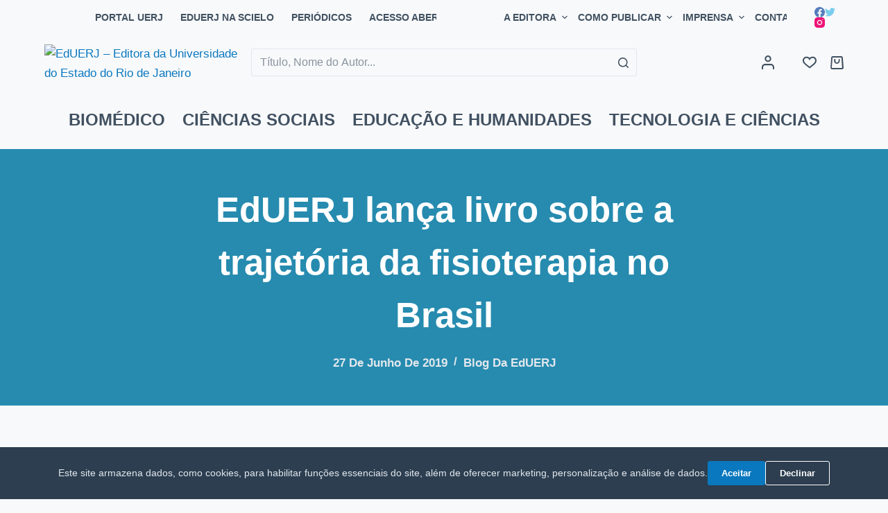

--- FILE ---
content_type: text/html; charset=UTF-8
request_url: https://eduerj.com/eduerj-lanca-livro-sobre-a-trajetoria-da-fisioterapia-no-brasil/
body_size: 34904
content:
<!doctype html>
<html lang="pt-BR">
<head>
	
	<meta charset="UTF-8">
	<meta name="viewport" content="width=device-width, initial-scale=1, maximum-scale=5, viewport-fit=cover">
	<link rel="profile" href="https://gmpg.org/xfn/11">

	<title>EdUERJ lança livro sobre a trajetória da fisioterapia no Brasil | EdUERJ - Editora da Universidade do Estado do Rio de Janeiro</title>
<meta name='robots' content='max-image-preview:large' />
<link rel="alternate" type="application/rss+xml" title="Feed para EdUERJ - Editora da Universidade do Estado do Rio de Janeiro &raquo;" href="https://eduerj.com/feed/" />
<link rel="alternate" type="application/rss+xml" title="Feed de comentários para EdUERJ - Editora da Universidade do Estado do Rio de Janeiro &raquo;" href="https://eduerj.com/comments/feed/" />
<link rel="alternate" type="application/rss+xml" title="Feed de comentários para EdUERJ - Editora da Universidade do Estado do Rio de Janeiro &raquo; EdUERJ lança livro sobre a trajetória da fisioterapia no Brasil" href="https://eduerj.com/eduerj-lanca-livro-sobre-a-trajetoria-da-fisioterapia-no-brasil/feed/" />
<script>
window._wpemojiSettings = {"baseUrl":"https:\/\/s.w.org\/images\/core\/emoji\/14.0.0\/72x72\/","ext":".png","svgUrl":"https:\/\/s.w.org\/images\/core\/emoji\/14.0.0\/svg\/","svgExt":".svg","source":{"concatemoji":"https:\/\/eduerj.com\/wp-includes\/js\/wp-emoji-release.min.js?ver=6.1.1"}};
/*! This file is auto-generated */
!function(e,a,t){var n,r,o,i=a.createElement("canvas"),p=i.getContext&&i.getContext("2d");function s(e,t){var a=String.fromCharCode,e=(p.clearRect(0,0,i.width,i.height),p.fillText(a.apply(this,e),0,0),i.toDataURL());return p.clearRect(0,0,i.width,i.height),p.fillText(a.apply(this,t),0,0),e===i.toDataURL()}function c(e){var t=a.createElement("script");t.src=e,t.defer=t.type="text/javascript",a.getElementsByTagName("head")[0].appendChild(t)}for(o=Array("flag","emoji"),t.supports={everything:!0,everythingExceptFlag:!0},r=0;r<o.length;r++)t.supports[o[r]]=function(e){if(p&&p.fillText)switch(p.textBaseline="top",p.font="600 32px Arial",e){case"flag":return s([127987,65039,8205,9895,65039],[127987,65039,8203,9895,65039])?!1:!s([55356,56826,55356,56819],[55356,56826,8203,55356,56819])&&!s([55356,57332,56128,56423,56128,56418,56128,56421,56128,56430,56128,56423,56128,56447],[55356,57332,8203,56128,56423,8203,56128,56418,8203,56128,56421,8203,56128,56430,8203,56128,56423,8203,56128,56447]);case"emoji":return!s([129777,127995,8205,129778,127999],[129777,127995,8203,129778,127999])}return!1}(o[r]),t.supports.everything=t.supports.everything&&t.supports[o[r]],"flag"!==o[r]&&(t.supports.everythingExceptFlag=t.supports.everythingExceptFlag&&t.supports[o[r]]);t.supports.everythingExceptFlag=t.supports.everythingExceptFlag&&!t.supports.flag,t.DOMReady=!1,t.readyCallback=function(){t.DOMReady=!0},t.supports.everything||(n=function(){t.readyCallback()},a.addEventListener?(a.addEventListener("DOMContentLoaded",n,!1),e.addEventListener("load",n,!1)):(e.attachEvent("onload",n),a.attachEvent("onreadystatechange",function(){"complete"===a.readyState&&t.readyCallback()})),(e=t.source||{}).concatemoji?c(e.concatemoji):e.wpemoji&&e.twemoji&&(c(e.twemoji),c(e.wpemoji)))}(window,document,window._wpemojiSettings);
</script>
<style>
img.wp-smiley,
img.emoji {
	display: inline !important;
	border: none !important;
	box-shadow: none !important;
	height: 1em !important;
	width: 1em !important;
	margin: 0 0.07em !important;
	vertical-align: -0.1em !important;
	background: none !important;
	padding: 0 !important;
}
</style>
	<link rel='stylesheet' id='blocksy-dynamic-global-css' href='https://eduerj.com/wp-content/uploads/blocksy/css/global.css?ver=54191' media='all' />
<link rel='stylesheet' id='editor_plus-plugin-frontend-style-css' href='https://eduerj.com/wp-content/plugins/editorplus/dist/style-gutenberg-frontend-style.css?ver=69709957c615e' media='' />
<style id='editor_plus-plugin-frontend-style-inline-css'>

    @font-face {
      font-family: 'eplus-icon';
      src: url('https://eduerj.com/wp-content/plugins/editorplus/extensions/icon-inserter/fonts/eplus-icon.eot?xs1351');
      src: url('https://eduerj.com/wp-content/plugins/editorplus/extensions/icon-inserter/fonts/eplus-icon.eot?xs1351#iefix')
          format('embedded-opentype'),
        url('https://eduerj.com/wp-content/plugins/editorplus/extensions/icon-inserter/fonts/eplus-icon.ttf?xs1351') format('truetype'),
        url('https://eduerj.com/wp-content/plugins/editorplus/extensions/icon-inserter/fonts/eplus-icon.woff?xs1351') format('woff'),
        url('https://eduerj.com/wp-content/plugins/editorplus/extensions/icon-inserter/fonts/eplus-icon.svg?xs1351#eplus-icon') format('svg');
      font-weight: normal;
      font-style: normal;
      font-display: block;
    }
</style>
<link rel='stylesheet' id='wp-block-library-css' href='https://eduerj.com/wp-includes/css/dist/block-library/style.min.css?ver=6.1.1' media='all' />
<link rel='stylesheet' id='wc-blocks-vendors-style-css' href='https://eduerj.com/wp-content/plugins/woocommerce/packages/woocommerce-blocks/build/wc-blocks-vendors-style.css?ver=10.0.4' media='all' />
<link rel='stylesheet' id='wc-blocks-style-css' href='https://eduerj.com/wp-content/plugins/woocommerce/packages/woocommerce-blocks/build/wc-blocks-style.css?ver=10.0.4' media='all' />
<link rel='stylesheet' id='fontawesome-free-css' href='https://eduerj.com/wp-content/plugins/getwid/vendors/fontawesome-free/css/all.min.css?ver=5.5.0' media='all' />
<link rel='stylesheet' id='slick-css' href='https://eduerj.com/wp-content/plugins/getwid/vendors/slick/slick/slick.min.css?ver=1.9.0' media='all' />
<link rel='stylesheet' id='slick-theme-css' href='https://eduerj.com/wp-content/plugins/getwid/vendors/slick/slick/slick-theme.min.css?ver=1.9.0' media='all' />
<link rel='stylesheet' id='fancybox-css' href='https://eduerj.com/wp-content/plugins/getwid/vendors/fancybox/jquery.fancybox.min.css?ver=3.5.7' media='all' />
<link rel='stylesheet' id='getwid-blocks-css' href='https://eduerj.com/wp-content/plugins/getwid/assets/css/blocks.style.css?ver=1.8.2' media='all' />
<style id='getwid-blocks-inline-css'>
.wp-block-getwid-section .wp-block-getwid-section__wrapper .wp-block-getwid-section__inner-wrapper{max-width: 1600px;}
</style>
<link rel='stylesheet' id='classic-theme-styles-css' href='https://eduerj.com/wp-includes/css/classic-themes.min.css?ver=1' media='all' />
<style id='global-styles-inline-css'>
body{--wp--preset--color--black: #000000;--wp--preset--color--cyan-bluish-gray: #abb8c3;--wp--preset--color--white: #ffffff;--wp--preset--color--pale-pink: #f78da7;--wp--preset--color--vivid-red: #cf2e2e;--wp--preset--color--luminous-vivid-orange: #ff6900;--wp--preset--color--luminous-vivid-amber: #fcb900;--wp--preset--color--light-green-cyan: #7bdcb5;--wp--preset--color--vivid-green-cyan: #00d084;--wp--preset--color--pale-cyan-blue: #8ed1fc;--wp--preset--color--vivid-cyan-blue: #0693e3;--wp--preset--color--vivid-purple: #9b51e0;--wp--preset--color--palette-color-1: var(--paletteColor1, #0a78bf);--wp--preset--color--palette-color-2: var(--paletteColor2, #268baf);--wp--preset--color--palette-color-3: var(--paletteColor3, #415161);--wp--preset--color--palette-color-4: var(--paletteColor4, #2c3e50);--wp--preset--color--palette-color-5: var(--paletteColor5, #E2E7ED);--wp--preset--color--palette-color-6: var(--paletteColor6, #edeff2);--wp--preset--color--palette-color-7: var(--paletteColor7, #f8f9fb);--wp--preset--color--palette-color-8: var(--paletteColor8, #ffffff);--wp--preset--gradient--vivid-cyan-blue-to-vivid-purple: linear-gradient(135deg,rgba(6,147,227,1) 0%,rgb(155,81,224) 100%);--wp--preset--gradient--light-green-cyan-to-vivid-green-cyan: linear-gradient(135deg,rgb(122,220,180) 0%,rgb(0,208,130) 100%);--wp--preset--gradient--luminous-vivid-amber-to-luminous-vivid-orange: linear-gradient(135deg,rgba(252,185,0,1) 0%,rgba(255,105,0,1) 100%);--wp--preset--gradient--luminous-vivid-orange-to-vivid-red: linear-gradient(135deg,rgba(255,105,0,1) 0%,rgb(207,46,46) 100%);--wp--preset--gradient--very-light-gray-to-cyan-bluish-gray: linear-gradient(135deg,rgb(238,238,238) 0%,rgb(169,184,195) 100%);--wp--preset--gradient--cool-to-warm-spectrum: linear-gradient(135deg,rgb(74,234,220) 0%,rgb(151,120,209) 20%,rgb(207,42,186) 40%,rgb(238,44,130) 60%,rgb(251,105,98) 80%,rgb(254,248,76) 100%);--wp--preset--gradient--blush-light-purple: linear-gradient(135deg,rgb(255,206,236) 0%,rgb(152,150,240) 100%);--wp--preset--gradient--blush-bordeaux: linear-gradient(135deg,rgb(254,205,165) 0%,rgb(254,45,45) 50%,rgb(107,0,62) 100%);--wp--preset--gradient--luminous-dusk: linear-gradient(135deg,rgb(255,203,112) 0%,rgb(199,81,192) 50%,rgb(65,88,208) 100%);--wp--preset--gradient--pale-ocean: linear-gradient(135deg,rgb(255,245,203) 0%,rgb(182,227,212) 50%,rgb(51,167,181) 100%);--wp--preset--gradient--electric-grass: linear-gradient(135deg,rgb(202,248,128) 0%,rgb(113,206,126) 100%);--wp--preset--gradient--midnight: linear-gradient(135deg,rgb(2,3,129) 0%,rgb(40,116,252) 100%);--wp--preset--gradient--juicy-peach: linear-gradient(to right, #ffecd2 0%, #fcb69f 100%);--wp--preset--gradient--young-passion: linear-gradient(to right, #ff8177 0%, #ff867a 0%, #ff8c7f 21%, #f99185 52%, #cf556c 78%, #b12a5b 100%);--wp--preset--gradient--true-sunset: linear-gradient(to right, #fa709a 0%, #fee140 100%);--wp--preset--gradient--morpheus-den: linear-gradient(to top, #30cfd0 0%, #330867 100%);--wp--preset--gradient--plum-plate: linear-gradient(135deg, #667eea 0%, #764ba2 100%);--wp--preset--gradient--aqua-splash: linear-gradient(15deg, #13547a 0%, #80d0c7 100%);--wp--preset--gradient--love-kiss: linear-gradient(to top, #ff0844 0%, #ffb199 100%);--wp--preset--gradient--new-retrowave: linear-gradient(to top, #3b41c5 0%, #a981bb 49%, #ffc8a9 100%);--wp--preset--gradient--plum-bath: linear-gradient(to top, #cc208e 0%, #6713d2 100%);--wp--preset--gradient--high-flight: linear-gradient(to right, #0acffe 0%, #495aff 100%);--wp--preset--gradient--teen-party: linear-gradient(-225deg, #FF057C 0%, #8D0B93 50%, #321575 100%);--wp--preset--gradient--fabled-sunset: linear-gradient(-225deg, #231557 0%, #44107A 29%, #FF1361 67%, #FFF800 100%);--wp--preset--gradient--arielle-smile: radial-gradient(circle 248px at center, #16d9e3 0%, #30c7ec 47%, #46aef7 100%);--wp--preset--gradient--itmeo-branding: linear-gradient(180deg, #2af598 0%, #009efd 100%);--wp--preset--gradient--deep-blue: linear-gradient(to right, #6a11cb 0%, #2575fc 100%);--wp--preset--gradient--strong-bliss: linear-gradient(to right, #f78ca0 0%, #f9748f 19%, #fd868c 60%, #fe9a8b 100%);--wp--preset--gradient--sweet-period: linear-gradient(to top, #3f51b1 0%, #5a55ae 13%, #7b5fac 25%, #8f6aae 38%, #a86aa4 50%, #cc6b8e 62%, #f18271 75%, #f3a469 87%, #f7c978 100%);--wp--preset--gradient--purple-division: linear-gradient(to top, #7028e4 0%, #e5b2ca 100%);--wp--preset--gradient--cold-evening: linear-gradient(to top, #0c3483 0%, #a2b6df 100%, #6b8cce 100%, #a2b6df 100%);--wp--preset--gradient--mountain-rock: linear-gradient(to right, #868f96 0%, #596164 100%);--wp--preset--gradient--desert-hump: linear-gradient(to top, #c79081 0%, #dfa579 100%);--wp--preset--gradient--ethernal-constance: linear-gradient(to top, #09203f 0%, #537895 100%);--wp--preset--gradient--happy-memories: linear-gradient(-60deg, #ff5858 0%, #f09819 100%);--wp--preset--gradient--grown-early: linear-gradient(to top, #0ba360 0%, #3cba92 100%);--wp--preset--gradient--morning-salad: linear-gradient(-225deg, #B7F8DB 0%, #50A7C2 100%);--wp--preset--gradient--night-call: linear-gradient(-225deg, #AC32E4 0%, #7918F2 48%, #4801FF 100%);--wp--preset--gradient--mind-crawl: linear-gradient(-225deg, #473B7B 0%, #3584A7 51%, #30D2BE 100%);--wp--preset--gradient--angel-care: linear-gradient(-225deg, #FFE29F 0%, #FFA99F 48%, #FF719A 100%);--wp--preset--gradient--juicy-cake: linear-gradient(to top, #e14fad 0%, #f9d423 100%);--wp--preset--gradient--rich-metal: linear-gradient(to right, #d7d2cc 0%, #304352 100%);--wp--preset--gradient--mole-hall: linear-gradient(-20deg, #616161 0%, #9bc5c3 100%);--wp--preset--gradient--cloudy-knoxville: linear-gradient(120deg, #fdfbfb 0%, #ebedee 100%);--wp--preset--gradient--soft-grass: linear-gradient(to top, #c1dfc4 0%, #deecdd 100%);--wp--preset--gradient--saint-petersburg: linear-gradient(135deg, #f5f7fa 0%, #c3cfe2 100%);--wp--preset--gradient--everlasting-sky: linear-gradient(135deg, #fdfcfb 0%, #e2d1c3 100%);--wp--preset--gradient--kind-steel: linear-gradient(-20deg, #e9defa 0%, #fbfcdb 100%);--wp--preset--gradient--over-sun: linear-gradient(60deg, #abecd6 0%, #fbed96 100%);--wp--preset--gradient--premium-white: linear-gradient(to top, #d5d4d0 0%, #d5d4d0 1%, #eeeeec 31%, #efeeec 75%, #e9e9e7 100%);--wp--preset--gradient--clean-mirror: linear-gradient(45deg, #93a5cf 0%, #e4efe9 100%);--wp--preset--gradient--wild-apple: linear-gradient(to top, #d299c2 0%, #fef9d7 100%);--wp--preset--gradient--snow-again: linear-gradient(to top, #e6e9f0 0%, #eef1f5 100%);--wp--preset--gradient--confident-cloud: linear-gradient(to top, #dad4ec 0%, #dad4ec 1%, #f3e7e9 100%);--wp--preset--gradient--glass-water: linear-gradient(to top, #dfe9f3 0%, white 100%);--wp--preset--gradient--perfect-white: linear-gradient(-225deg, #E3FDF5 0%, #FFE6FA 100%);--wp--preset--duotone--dark-grayscale: url('#wp-duotone-dark-grayscale');--wp--preset--duotone--grayscale: url('#wp-duotone-grayscale');--wp--preset--duotone--purple-yellow: url('#wp-duotone-purple-yellow');--wp--preset--duotone--blue-red: url('#wp-duotone-blue-red');--wp--preset--duotone--midnight: url('#wp-duotone-midnight');--wp--preset--duotone--magenta-yellow: url('#wp-duotone-magenta-yellow');--wp--preset--duotone--purple-green: url('#wp-duotone-purple-green');--wp--preset--duotone--blue-orange: url('#wp-duotone-blue-orange');--wp--preset--font-size--small: 13px;--wp--preset--font-size--medium: 20px;--wp--preset--font-size--large: 36px;--wp--preset--font-size--x-large: 42px;--wp--preset--spacing--20: 0.44rem;--wp--preset--spacing--30: 0.67rem;--wp--preset--spacing--40: 1rem;--wp--preset--spacing--50: 1.5rem;--wp--preset--spacing--60: 2.25rem;--wp--preset--spacing--70: 3.38rem;--wp--preset--spacing--80: 5.06rem;}:where(.is-layout-flex){gap: 0.5em;}body .is-layout-flow > .alignleft{float: left;margin-inline-start: 0;margin-inline-end: 2em;}body .is-layout-flow > .alignright{float: right;margin-inline-start: 2em;margin-inline-end: 0;}body .is-layout-flow > .aligncenter{margin-left: auto !important;margin-right: auto !important;}body .is-layout-constrained > .alignleft{float: left;margin-inline-start: 0;margin-inline-end: 2em;}body .is-layout-constrained > .alignright{float: right;margin-inline-start: 2em;margin-inline-end: 0;}body .is-layout-constrained > .aligncenter{margin-left: auto !important;margin-right: auto !important;}body .is-layout-constrained > :where(:not(.alignleft):not(.alignright):not(.alignfull)){max-width: var(--wp--style--global--content-size);margin-left: auto !important;margin-right: auto !important;}body .is-layout-constrained > .alignwide{max-width: var(--wp--style--global--wide-size);}body .is-layout-flex{display: flex;}body .is-layout-flex{flex-wrap: wrap;align-items: center;}body .is-layout-flex > *{margin: 0;}:where(.wp-block-columns.is-layout-flex){gap: 2em;}.has-black-color{color: var(--wp--preset--color--black) !important;}.has-cyan-bluish-gray-color{color: var(--wp--preset--color--cyan-bluish-gray) !important;}.has-white-color{color: var(--wp--preset--color--white) !important;}.has-pale-pink-color{color: var(--wp--preset--color--pale-pink) !important;}.has-vivid-red-color{color: var(--wp--preset--color--vivid-red) !important;}.has-luminous-vivid-orange-color{color: var(--wp--preset--color--luminous-vivid-orange) !important;}.has-luminous-vivid-amber-color{color: var(--wp--preset--color--luminous-vivid-amber) !important;}.has-light-green-cyan-color{color: var(--wp--preset--color--light-green-cyan) !important;}.has-vivid-green-cyan-color{color: var(--wp--preset--color--vivid-green-cyan) !important;}.has-pale-cyan-blue-color{color: var(--wp--preset--color--pale-cyan-blue) !important;}.has-vivid-cyan-blue-color{color: var(--wp--preset--color--vivid-cyan-blue) !important;}.has-vivid-purple-color{color: var(--wp--preset--color--vivid-purple) !important;}.has-black-background-color{background-color: var(--wp--preset--color--black) !important;}.has-cyan-bluish-gray-background-color{background-color: var(--wp--preset--color--cyan-bluish-gray) !important;}.has-white-background-color{background-color: var(--wp--preset--color--white) !important;}.has-pale-pink-background-color{background-color: var(--wp--preset--color--pale-pink) !important;}.has-vivid-red-background-color{background-color: var(--wp--preset--color--vivid-red) !important;}.has-luminous-vivid-orange-background-color{background-color: var(--wp--preset--color--luminous-vivid-orange) !important;}.has-luminous-vivid-amber-background-color{background-color: var(--wp--preset--color--luminous-vivid-amber) !important;}.has-light-green-cyan-background-color{background-color: var(--wp--preset--color--light-green-cyan) !important;}.has-vivid-green-cyan-background-color{background-color: var(--wp--preset--color--vivid-green-cyan) !important;}.has-pale-cyan-blue-background-color{background-color: var(--wp--preset--color--pale-cyan-blue) !important;}.has-vivid-cyan-blue-background-color{background-color: var(--wp--preset--color--vivid-cyan-blue) !important;}.has-vivid-purple-background-color{background-color: var(--wp--preset--color--vivid-purple) !important;}.has-black-border-color{border-color: var(--wp--preset--color--black) !important;}.has-cyan-bluish-gray-border-color{border-color: var(--wp--preset--color--cyan-bluish-gray) !important;}.has-white-border-color{border-color: var(--wp--preset--color--white) !important;}.has-pale-pink-border-color{border-color: var(--wp--preset--color--pale-pink) !important;}.has-vivid-red-border-color{border-color: var(--wp--preset--color--vivid-red) !important;}.has-luminous-vivid-orange-border-color{border-color: var(--wp--preset--color--luminous-vivid-orange) !important;}.has-luminous-vivid-amber-border-color{border-color: var(--wp--preset--color--luminous-vivid-amber) !important;}.has-light-green-cyan-border-color{border-color: var(--wp--preset--color--light-green-cyan) !important;}.has-vivid-green-cyan-border-color{border-color: var(--wp--preset--color--vivid-green-cyan) !important;}.has-pale-cyan-blue-border-color{border-color: var(--wp--preset--color--pale-cyan-blue) !important;}.has-vivid-cyan-blue-border-color{border-color: var(--wp--preset--color--vivid-cyan-blue) !important;}.has-vivid-purple-border-color{border-color: var(--wp--preset--color--vivid-purple) !important;}.has-vivid-cyan-blue-to-vivid-purple-gradient-background{background: var(--wp--preset--gradient--vivid-cyan-blue-to-vivid-purple) !important;}.has-light-green-cyan-to-vivid-green-cyan-gradient-background{background: var(--wp--preset--gradient--light-green-cyan-to-vivid-green-cyan) !important;}.has-luminous-vivid-amber-to-luminous-vivid-orange-gradient-background{background: var(--wp--preset--gradient--luminous-vivid-amber-to-luminous-vivid-orange) !important;}.has-luminous-vivid-orange-to-vivid-red-gradient-background{background: var(--wp--preset--gradient--luminous-vivid-orange-to-vivid-red) !important;}.has-very-light-gray-to-cyan-bluish-gray-gradient-background{background: var(--wp--preset--gradient--very-light-gray-to-cyan-bluish-gray) !important;}.has-cool-to-warm-spectrum-gradient-background{background: var(--wp--preset--gradient--cool-to-warm-spectrum) !important;}.has-blush-light-purple-gradient-background{background: var(--wp--preset--gradient--blush-light-purple) !important;}.has-blush-bordeaux-gradient-background{background: var(--wp--preset--gradient--blush-bordeaux) !important;}.has-luminous-dusk-gradient-background{background: var(--wp--preset--gradient--luminous-dusk) !important;}.has-pale-ocean-gradient-background{background: var(--wp--preset--gradient--pale-ocean) !important;}.has-electric-grass-gradient-background{background: var(--wp--preset--gradient--electric-grass) !important;}.has-midnight-gradient-background{background: var(--wp--preset--gradient--midnight) !important;}.has-small-font-size{font-size: var(--wp--preset--font-size--small) !important;}.has-medium-font-size{font-size: var(--wp--preset--font-size--medium) !important;}.has-large-font-size{font-size: var(--wp--preset--font-size--large) !important;}.has-x-large-font-size{font-size: var(--wp--preset--font-size--x-large) !important;}
.wp-block-navigation a:where(:not(.wp-element-button)){color: inherit;}
:where(.wp-block-columns.is-layout-flex){gap: 2em;}
.wp-block-pullquote{font-size: 1.5em;line-height: 1.6;}
</style>
<link rel='stylesheet' id='amazonpolly-css' href='https://eduerj.com/wp-content/plugins/amazon-polly/public/css/amazonpolly-public.css?ver=1.0.0' media='all' />
<link rel='stylesheet' id='contact-form-7-css' href='https://eduerj.com/wp-content/plugins/contact-form-7/includes/css/styles.css?ver=5.6.3' media='all' />
<link rel='stylesheet' id='somdn-style-css' href='https://eduerj.com/wp-content/plugins/download-now-for-woocommerce/assets/css/somdn-style.css?ver=6.1.1' media='all' />
<style id='woocommerce-inline-inline-css'>
.woocommerce form .form-row .required { visibility: visible; }
</style>
<link rel='stylesheet' id='trp-language-switcher-style-css' href='https://eduerj.com/wp-content/plugins/translatepress-multilingual/assets/css/trp-language-switcher.css?ver=2.3.8' media='all' />
<link rel='stylesheet' id='search-filter-plugin-styles-css' href='https://eduerj.com/wp-content/plugins/search-filter-pro/public/assets/css/search-filter.min.css?ver=2.5.13' media='all' />
<link rel='stylesheet' id='woo-variation-swatches-css' href='https://eduerj.com/wp-content/plugins/woo-variation-swatches/assets/css/frontend.min.css?ver=1664795215' media='all' />
<style id='woo-variation-swatches-inline-css'>
:root {
--wvs-tick:url("data:image/svg+xml;utf8,%3Csvg filter='drop-shadow(0px 0px 2px rgb(0 0 0 / .8))' xmlns='http://www.w3.org/2000/svg'  viewBox='0 0 30 30'%3E%3Cpath fill='none' stroke='%23ffffff' stroke-linecap='round' stroke-linejoin='round' stroke-width='4' d='M4 16L11 23 27 7'/%3E%3C/svg%3E");

--wvs-cross:url("data:image/svg+xml;utf8,%3Csvg filter='drop-shadow(0px 0px 5px rgb(255 255 255 / .6))' xmlns='http://www.w3.org/2000/svg' width='72px' height='72px' viewBox='0 0 24 24'%3E%3Cpath fill='none' stroke='%23ff0000' stroke-linecap='round' stroke-width='0.6' d='M5 5L19 19M19 5L5 19'/%3E%3C/svg%3E");
--wvs-single-product-item-width:30px;
--wvs-single-product-item-height:30px;
--wvs-single-product-item-font-size:20px}
</style>
<link rel='stylesheet' id='blocksy-child-style-css' href='https://eduerj.com/wp-content/themes/eduerj/style.css?ver=6.1.1' media='all' />
<link rel='stylesheet' id='ct-woocommerce-styles-css' href='https://eduerj.com/wp-content/themes/blocksy/static/bundle/woocommerce.min.css?ver=1.8.50' media='all' />
<link rel='stylesheet' id='ct-main-styles-css' href='https://eduerj.com/wp-content/themes/blocksy/static/bundle/main.min.css?ver=1.8.50' media='all' />
<link rel='stylesheet' id='blocksy-ext-mega-menu-styles-css' href='https://eduerj.com/wp-content/plugins/blocksy-companion-pro/framework/premium/extensions/mega-menu/static/bundle/main.min.css?ver=1.8.49' media='all' />
<link rel='stylesheet' id='blocksy-ext-woocommerce-extra-styles-css' href='https://eduerj.com/wp-content/plugins/blocksy-companion-pro/framework/premium/extensions/woocommerce-extra/static/bundle/main.min.css?ver=1.8.49' media='all' />
<link rel='stylesheet' id='blocksy-ext-post-types-extra-styles-css' href='https://eduerj.com/wp-content/plugins/blocksy-companion-pro/framework/premium/extensions/post-types-extra/static/bundle/main.min.css?ver=1.8.49' media='all' />
<link rel='stylesheet' id='blocksy-ext-cookies-consent-styles-css' href='https://eduerj.com/wp-content/plugins/blocksy-companion-pro/framework/extensions/cookies-consent/static/bundle/main.min.css?ver=1.8.49' media='all' />
<link rel='stylesheet' id='ct-page-title-styles-css' href='https://eduerj.com/wp-content/themes/blocksy/static/bundle/page-title.min.css?ver=1.8.50' media='all' />
<link rel='stylesheet' id='ct-back-to-top-styles-css' href='https://eduerj.com/wp-content/themes/blocksy/static/bundle/back-to-top.min.css?ver=1.8.50' media='all' />
<link rel='stylesheet' id='ct-getwid-styles-css' href='https://eduerj.com/wp-content/themes/blocksy/static/bundle/getwid.min.css?ver=1.8.50' media='all' />
<link rel='stylesheet' id='ct-share-box-styles-css' href='https://eduerj.com/wp-content/themes/blocksy/static/bundle/share-box.min.css?ver=1.8.50' media='all' />
<link rel='stylesheet' id='ct-posts-nav-styles-css' href='https://eduerj.com/wp-content/themes/blocksy/static/bundle/posts-nav.min.css?ver=1.8.50' media='all' />
<link rel='stylesheet' id='ct-flexy-styles-css' href='https://eduerj.com/wp-content/themes/blocksy/static/bundle/flexy.min.css?ver=1.8.50' media='all' />
<link rel='stylesheet' id='ct-cf-7-styles-css' href='https://eduerj.com/wp-content/themes/blocksy/static/bundle/cf-7.min.css?ver=1.8.50' media='all' />
<link rel='stylesheet' id='custom-layouts-styles-css' href='https://eduerj.com/wp-content/uploads/custom-layouts/style.css?ver=13' media='all' />
<link rel='stylesheet' id='wpc-filter-everything-css' href='https://eduerj.com/wp-content/plugins/filter-everything/assets/css/filter-everything.min.css?ver=1.7.1' media='all' />
<link rel='stylesheet' id='wpc-filter-everything-custom-css' href='http://eduerj.com/wp-content/uploads/cache/filter-everything/2dce9c98fa8879b424751a1978b7b688.css?ver=6.1.1' media='all' />
<script src='https://eduerj.com/wp-includes/js/jquery/jquery.min.js?ver=3.6.1' id='jquery-core-js'></script>
<script src='https://eduerj.com/wp-includes/js/jquery/jquery-migrate.min.js?ver=3.3.2' id='jquery-migrate-js'></script>
<script src='https://eduerj.com/wp-content/plugins/amazon-polly/public/js/amazonpolly-public.js?ver=1.0.0' id='amazonpolly-js'></script>
<script src='https://eduerj.com/wp-content/plugins/revslider/public/assets/js/rbtools.min.js?ver=6.6.7' async id='tp-tools-js'></script>
<script src='https://eduerj.com/wp-content/plugins/revslider/public/assets/js/rs6.min.js?ver=6.6.7' async id='revmin-js'></script>
<script src='https://eduerj.com/wp-content/plugins/translatepress-multilingual/assets/js/trp-frontend-compatibility.js?ver=2.3.8' id='trp-frontend-compatibility-js'></script>
<script id='search-filter-plugin-build-js-extra'>
var SF_LDATA = {"ajax_url":"https:\/\/eduerj.com\/wp-admin\/admin-ajax.php","home_url":"https:\/\/eduerj.com\/","extensions":[]};
</script>
<script src='https://eduerj.com/wp-content/plugins/search-filter-pro/public/assets/js/search-filter-build.min.js?ver=2.5.13' id='search-filter-plugin-build-js'></script>
<script src='https://eduerj.com/wp-content/plugins/search-filter-pro/public/assets/js/chosen.jquery.min.js?ver=2.5.13' id='search-filter-plugin-chosen-js'></script>
<link rel="https://api.w.org/" href="https://eduerj.com/wp-json/" /><link rel="alternate" type="application/json" href="https://eduerj.com/wp-json/wp/v2/posts/18323" /><link rel="EditURI" type="application/rsd+xml" title="RSD" href="https://eduerj.com/xmlrpc.php?rsd" />
<link rel="wlwmanifest" type="application/wlwmanifest+xml" href="https://eduerj.com/wp-includes/wlwmanifest.xml" />
<meta name="generator" content="WordPress 6.1.1" />
<meta name="generator" content="WooCommerce 7.7.0" />
<link rel='shortlink' href='https://eduerj.com/?p=18323' />
<link rel="alternate" type="application/json+oembed" href="https://eduerj.com/wp-json/oembed/1.0/embed?url=https%3A%2F%2Feduerj.com%2Feduerj-lanca-livro-sobre-a-trajetoria-da-fisioterapia-no-brasil%2F" />
<link rel="alternate" type="text/xml+oembed" href="https://eduerj.com/wp-json/oembed/1.0/embed?url=https%3A%2F%2Feduerj.com%2Feduerj-lanca-livro-sobre-a-trajetoria-da-fisioterapia-no-brasil%2F&#038;format=xml" />
<!-- SEO meta tags powered by SmartCrawl https://wpmudev.com/project/smartcrawl-wordpress-seo/ -->
<link rel="canonical" href="https://eduerj.com/eduerj-lanca-livro-sobre-a-trajetoria-da-fisioterapia-no-brasil/" />
<meta name="description" content="Na quinta-feira, 4 de julho, às 17h, a Editora da UERJ lança Memórias da Fisioterapia: aspectos da evolução histórica do fisioterapeuta no Brasil e no Rio de Janeiro, de Regina Maria de Figueirôa. O lançamento ocorre na Livraria da EdUERJ, no Térreo, Hall dos elevadores, no Campus Maracanã. O mé ..." />
<script type="application/ld+json">{"@context":"https:\/\/schema.org","@graph":[{"@type":"Organization","@id":"https:\/\/eduerj.com\/#schema-publishing-organization","url":"https:\/\/eduerj.com","name":"EdUERJ - Editora da Universidade do Estado do Rio de Janeiro","logo":{"@type":"ImageObject","@id":"https:\/\/eduerj.com\/#schema-organization-logo","url":"http:\/\/eduerj.com\/wp-content\/uploads\/2022\/06\/Logo-eduerj.svg","height":60,"width":60}},{"@type":"WebSite","@id":"https:\/\/eduerj.com\/#schema-website","url":"https:\/\/eduerj.com","name":"EdUERJ - Editora da Universidade do Estado do Rio de Janeiro","encoding":"UTF-8","potentialAction":{"@type":"SearchAction","target":"https:\/\/eduerj.com\/search\/{search_term_string}\/","query-input":"required name=search_term_string"},"image":{"@type":"ImageObject","@id":"https:\/\/eduerj.com\/#schema-site-logo","url":"https:\/\/eduerj.com\/wp-content\/uploads\/2022\/06\/Logo-eduerj.svg","height":105.8,"width":332.1}},{"@type":"Person","@id":"https:\/\/eduerj.com\/author\/zentgraf\/#schema-author","name":"Ricardo Zentgraf","url":"https:\/\/eduerj.com\/author\/zentgraf\/","description":"Jornalista e Coordenador do Setor de Comunica\u00e7\u00e3o da EdUERJ."},{"@type":"WebPage","@id":"https:\/\/eduerj.com\/eduerj-lanca-livro-sobre-a-trajetoria-da-fisioterapia-no-brasil\/#schema-webpage","isPartOf":{"@id":"https:\/\/eduerj.com\/#schema-website"},"publisher":{"@id":"https:\/\/eduerj.com\/#schema-publishing-organization"},"url":"https:\/\/eduerj.com\/eduerj-lanca-livro-sobre-a-trajetoria-da-fisioterapia-no-brasil\/"},{"@type":"Article","mainEntityOfPage":{"@id":"https:\/\/eduerj.com\/eduerj-lanca-livro-sobre-a-trajetoria-da-fisioterapia-no-brasil\/#schema-webpage"},"author":{"@id":"https:\/\/eduerj.com\/author\/zentgraf\/#schema-author"},"publisher":{"@id":"https:\/\/eduerj.com\/#schema-publishing-organization"},"dateModified":"2019-06-27T17:10:17","datePublished":"2019-06-27T14:08:22","headline":"EdUERJ lan\u00e7a livro sobre a trajet\u00f3ria da fisioterapia no Brasil | EdUERJ - Editora da Universidade do Estado do Rio de Janeiro","description":"Na quinta-feira, 4 de julho, \u00e0s 17h, a Editora da UERJ lan\u00e7a Mem\u00f3rias da Fisioterapia: aspectos da evolu\u00e7\u00e3o hist\u00f3rica do fisioterapeuta no Brasil e no Rio de Janeiro, de Regina Maria de Figueir\u00f4a. O lan\u00e7amento ocorre na Livraria da EdUERJ, no T\u00e9rreo, Hall dos elevadores, no Campus Maracan\u00e3. O m\u00e9 ...","name":"EdUERJ lan\u00e7a livro sobre a trajet\u00f3ria da fisioterapia no Brasil","image":{"@type":"ImageObject","@id":"https:\/\/eduerj.com\/eduerj-lanca-livro-sobre-a-trajetoria-da-fisioterapia-no-brasil\/#schema-article-image","url":"https:\/\/eduerj.com\/wp-content\/uploads\/2019\/06\/Convite-Mem\u00f3rias-da-Fisioterapia.png","height":1080,"width":1080},"thumbnailUrl":"https:\/\/eduerj.com\/wp-content\/uploads\/2019\/06\/Convite-Mem\u00f3rias-da-Fisioterapia.png"}]}</script>
<meta property="og:type" content="article" />
<meta property="og:url" content="https://eduerj.com/eduerj-lanca-livro-sobre-a-trajetoria-da-fisioterapia-no-brasil/" />
<meta property="og:title" content="EdUERJ lança livro sobre a trajetória da fisioterapia no Brasil | EdUERJ - Editora da Universidade do Estado do Rio de Janeiro" />
<meta property="og:description" content="Na quinta-feira, 4 de julho, às 17h, a Editora da UERJ lança Memórias da Fisioterapia: aspectos da evolução histórica do fisioterapeuta no Brasil e no Rio de Janeiro, de Regina Maria de Figueirôa. O lançamento ocorre na Livraria da EdUERJ, no Térreo, Hall dos elevadores, no Campus Maracanã. O mé ..." />
<meta property="og:image" content="https://eduerj.com/wp-content/uploads/2019/06/Convite-Memórias-da-Fisioterapia.png" />
<meta property="og:image:width" content="1080" />
<meta property="og:image:height" content="1080" />
<meta property="article:published_time" content="2019-06-27T14:08:22" />
<meta property="article:author" content="Ricardo Zentgraf" />
<meta name="twitter:card" content="summary_large_image" />
<meta name="twitter:site" content="https://twitter.com/eduerj" />
<meta name="twitter:title" content="EdUERJ lança livro sobre a trajetória da fisioterapia no Brasil | EdUERJ - Editora da Universidade do Estado do Rio de Janeiro" />
<meta name="twitter:description" content="Na quinta-feira, 4 de julho, às 17h, a Editora da UERJ lança Memórias da Fisioterapia: aspectos da evolução histórica do fisioterapeuta no Brasil e no Rio de Janeiro, de Regina Maria de Figueirôa. O lançamento ocorre na Livraria da EdUERJ, no Térreo, Hall dos elevadores, no Campus Maracanã. O mé ..." />
<meta name="twitter:image" content="https://eduerj.com/wp-content/uploads/2019/06/Convite-Memórias-da-Fisioterapia.png" />
<!-- /SEO -->
<link rel="alternate" hreflang="pt-BR" href="https://eduerj.com/eduerj-lanca-livro-sobre-a-trajetoria-da-fisioterapia-no-brasil/"/>
<link rel="alternate" hreflang="pt" href="https://eduerj.com/eduerj-lanca-livro-sobre-a-trajetoria-da-fisioterapia-no-brasil/"/>
<noscript><link rel='stylesheet' href='https://eduerj.com/wp-content/themes/blocksy/static/bundle/no-scripts.min.css' type='text/css' /></noscript>
	<noscript><style>.woocommerce-product-gallery{ opacity: 1 !important; }</style></noscript>
	<meta name="generator" content="Powered by Slider Revolution 6.6.7 - responsive, Mobile-Friendly Slider Plugin for WordPress with comfortable drag and drop interface." />
<link rel="icon" href="https://eduerj.com/wp-content/uploads/2022/06/cropped-Favicon-32x32.png" sizes="32x32" />
<link rel="icon" href="https://eduerj.com/wp-content/uploads/2022/06/cropped-Favicon-192x192.png" sizes="192x192" />
<link rel="apple-touch-icon" href="https://eduerj.com/wp-content/uploads/2022/06/cropped-Favicon-180x180.png" />
<meta name="msapplication-TileImage" content="https://eduerj.com/wp-content/uploads/2022/06/cropped-Favicon-270x270.png" />
<script>function setREVStartSize(e){
			//window.requestAnimationFrame(function() {
				window.RSIW = window.RSIW===undefined ? window.innerWidth : window.RSIW;
				window.RSIH = window.RSIH===undefined ? window.innerHeight : window.RSIH;
				try {
					var pw = document.getElementById(e.c).parentNode.offsetWidth,
						newh;
					pw = pw===0 || isNaN(pw) || (e.l=="fullwidth" || e.layout=="fullwidth") ? window.RSIW : pw;
					e.tabw = e.tabw===undefined ? 0 : parseInt(e.tabw);
					e.thumbw = e.thumbw===undefined ? 0 : parseInt(e.thumbw);
					e.tabh = e.tabh===undefined ? 0 : parseInt(e.tabh);
					e.thumbh = e.thumbh===undefined ? 0 : parseInt(e.thumbh);
					e.tabhide = e.tabhide===undefined ? 0 : parseInt(e.tabhide);
					e.thumbhide = e.thumbhide===undefined ? 0 : parseInt(e.thumbhide);
					e.mh = e.mh===undefined || e.mh=="" || e.mh==="auto" ? 0 : parseInt(e.mh,0);
					if(e.layout==="fullscreen" || e.l==="fullscreen")
						newh = Math.max(e.mh,window.RSIH);
					else{
						e.gw = Array.isArray(e.gw) ? e.gw : [e.gw];
						for (var i in e.rl) if (e.gw[i]===undefined || e.gw[i]===0) e.gw[i] = e.gw[i-1];
						e.gh = e.el===undefined || e.el==="" || (Array.isArray(e.el) && e.el.length==0)? e.gh : e.el;
						e.gh = Array.isArray(e.gh) ? e.gh : [e.gh];
						for (var i in e.rl) if (e.gh[i]===undefined || e.gh[i]===0) e.gh[i] = e.gh[i-1];
											
						var nl = new Array(e.rl.length),
							ix = 0,
							sl;
						e.tabw = e.tabhide>=pw ? 0 : e.tabw;
						e.thumbw = e.thumbhide>=pw ? 0 : e.thumbw;
						e.tabh = e.tabhide>=pw ? 0 : e.tabh;
						e.thumbh = e.thumbhide>=pw ? 0 : e.thumbh;
						for (var i in e.rl) nl[i] = e.rl[i]<window.RSIW ? 0 : e.rl[i];
						sl = nl[0];
						for (var i in nl) if (sl>nl[i] && nl[i]>0) { sl = nl[i]; ix=i;}
						var m = pw>(e.gw[ix]+e.tabw+e.thumbw) ? 1 : (pw-(e.tabw+e.thumbw)) / (e.gw[ix]);
						newh =  (e.gh[ix] * m) + (e.tabh + e.thumbh);
					}
					var el = document.getElementById(e.c);
					if (el!==null && el) el.style.height = newh+"px";
					el = document.getElementById(e.c+"_wrapper");
					if (el!==null && el) {
						el.style.height = newh+"px";
						el.style.display = "block";
					}
				} catch(e){
					console.log("Failure at Presize of Slider:" + e)
				}
			//});
		  };</script>
		<style id="wp-custom-css">
			h3.eplus-wrapper {
    margin-bottom: 2px;
}
p#billing_neighborhood_field {
    padding-left: 50px !important;
    width: 52% !important;
}
.woocommerce-billing-fields__field-wrapper p#billing_neighborhood_field {
    padding-left: 33px !important;
    width: 52% !important;
}
span.wpc-help-tip {
    display: none; 
}
select#pa_formato {
    border: 2px solid var(--paletteColor1);
}

.woo-variation-swatches .wvs-style-squared.variable-items-wrapper .variable-item:not(.radio-variable-item).button-variable-item {
    width: auto;
    min-width: var(--wvs-single-product-item-width);
    padding: 24px;
    background-color: #7db9de;
	border:none !important;
	 color: var(--paletteColor8);
}
.woo-variation-swatches .variable-items-wrapper .variable-item:not(.radio-variable-item).button-variable-item.selected:not(.no-stock) {
    background-color: var(--paletteColor1);
    color: var(--paletteColor8);
    border: none;
}

.woo-variation-swatches .variable-items-wrapper .variable-item:not(.radio-variable-item) {
    -webkit-box-shadow: none;
    box-shadow: none;
		border: 1px solid var(--paletteColor1);
}

.woo-variation-swatches:hover  .variable-items-wrapper:hover  .variable-item:not(.radio-variable-item):hover, .woo-variation-swatches .variable-items-wrapper .variable-item:not(.radio-variable-item).selected, .woo-variation-swatches .variable-items-wrapper .variable-item:not(.radio-variable-item).selected  {
    background-color: var(--paletteColor1);
    color: var(--paletteColor8);
    -webkit-box-shadow: none;
    box-shadow: none;
    border: 1px solid var(--paletteColor3);
}

.wp-block-getwid-table-of-contents__list li a {
    color: var(--paletteColor4);
    font-family: 'Zilla Slab';
    font-weight: 600;
    font-size: 22px;
}

.cookie-notification .ct-cookies-decline-button{
	border: 1px solid var(--paletteColor8)
}
.cookie-notification .ct-cookies-decline-button:hover{
	border: 1px solid var(--paletteColor1)
}
#menu-termos li ul a {
    font-family: 'Lato', Arial, sans-serif;
    font-weight: 400;
	font-size: 17px;
}
#menu-termos li a {
    font-family: 'Zilla Slab', Arial, sans-serif;
    font-weight: 600;
		font-size: 20px;
}
#menu-termos li.menu-item {
    margin-bottom: 0px;
}
ul.sub-menu {
    margin-top: 0px;
    --listIndent: 0px !important;
}
.wp-block-getwid-section__wrapper{
	padding:3em;
}

/* ocultar atual e outras áreas mãe */
.archive.tax-area .wpc-filter-area > .wpc-filters-ul-list > li > .wpc-term-item-content-wrapper, .archive.tax-area .wpc-filter-area > .wpc-filters-ul-list > li:not(.wpc-term-disabled) {
	display: none;
}

.archive.tax-area .wpc-filter-area > ul > li > ul.children {
	margin-left: 0 !important;
	padding-left: 0;
}

li.wc-block-grid__product {
    display: flex;
    flex-direction: column;
    align-items: flex-start;
}

li.wc-block-grid__product > * {
    width: 100%;
}

.wp-block-button.wc-block-grid__product-add-to-cart {
    margin-top: auto;
}

.somdn-download-wrap {
	padding-bottom: 0;
}

/*fix covers*/
.wc-block-grid__products .wc-block-grid__product-image,
.products .ct-image-container  {
	display: flex;
}

.wc-block-grid__products .wc-block-grid__product-image img,
.products .ct-image-container img {
/* 	max-width: 80%; */
	height: clamp(250px, 40vh, 350px);
	object-fit: contain;
	object-position: left;
	position: unset;
}

.products .ct-image-container img ~ .ct-ratio {
	display: none !important;
}

.products .ct-woo-card-extra {
	right: auto;
	left: 15px;
}
.wc-block-grid__product {
    text-align: left;
}



	@media screen and (max-width: 1400px){
		.wc-block-grid__products .wc-block-grid__product-image img,
.products .ct-image-container img {
	height: clamp(170px, 40vh, 210px);
		}
		.wc-block-grid__product .wc-block-grid__product-image, {
			margin:0px;
		}
}

/* fix columns */
.wc-block-grid__products {
    display: grid !important;
    grid-template-columns: var(--shop-columns) !important;
    grid-gap: var(--content-spacing) var(--grid-columns-gap, 16px);
	width: 100%;
	grid-column: 1 / -1;
	margin: unset;
}

.wc-block-grid__products > .wc-block-grid__product {
	max-width: unset !important;
	border: unset;
}

:root {
	--shop-columns: repeat(2, minmax(0, 1fr));
}

@media screen and (min-width: 690px) {
	:root {
		--shop-columns: repeat(3, minmax(0, 1fr));
	}
}

@media screen and (min-width: 1000px) {
	:root {
		--shop-columns: repeat(5, minmax(0, 1fr));
	}
}
nav>ul>[class*=ct-mega-menu]>.sub-menu>li {
    min-width: 0;
    padding: var(--columns-padding, 0px 20px) !important;
}

.woocommerce-page #sidebar {
	order: -1;
}

.wpc-filters-button-text {
	font-size: 0;
}

.wpc-filters-button-text:after {
	content: 'Filtros';
	font-size: .9rem;
}

.wpc-open-close-filters-button {
	position: fixed !important;
	bottom: 0;
	padding: .675rem 1rem !important;
	margin: 0;
	left: 0;
	width: 100%;
	text-align: center;
	display: flex !important;
	align-items: center;
	justify-content: center;
	background-color: var(--paletteColor4) !important;
	color: var(--paletteColor5) !important;
	z-index: 999999999;
	border-radius: 0 !important;
	border: unset !important;
}
[class*=wpc-icon-line-] {
	background-color: var(--paletteColor5) !important;
}

span.wpc-icon-line-1:after, span.wpc-icon-line-2:after,
span.wpc-icon-line-3:after{
	border-color: var(--paletteColor5) !important;
	background-color: var(--paletteColor4) !important;
}

@media (min-width: 690px){
.ct-wishlist-button-single:not(:only-child) {
    margin-inline-start: var(--cart-actions-items-spacing, 0px);
    margin-top: 30px;
}
	}
.newsletter h2{
	margin-top:0px;
}
.wc-block-grid__product .wc-block-grid__product-title {
    font-size: 2.3em;
    line-height: 1;
    font-weight: 600;
    font-family: 'Zilla Slab';
}		</style>
			</head>

<body class="post-template-default single single-post postid-18323 single-format-standard wp-custom-logo wp-embed-responsive theme-blocksy woocommerce-no-js translatepress-pt_BR eplus_styles metaslider-plugin woo-variation-swatches wvs-behavior-blur-no-cross wvs-theme-eduerj wvs-show-label wpc_show_open_close_button ct-loading" data-link="type-2" data-prefix="single_blog_post" data-header="type-1" data-footer="type-1" itemscope="itemscope" itemtype="https://schema.org/Blog" >

<a class="skip-link show-on-focus" href="#main">
	Pular para o conteúdo</a>

<svg xmlns="http://www.w3.org/2000/svg" viewBox="0 0 0 0" width="0" height="0" focusable="false" role="none" style="visibility: hidden; position: absolute; left: -9999px; overflow: hidden;" ><defs><filter id="wp-duotone-dark-grayscale"><feColorMatrix color-interpolation-filters="sRGB" type="matrix" values=" .299 .587 .114 0 0 .299 .587 .114 0 0 .299 .587 .114 0 0 .299 .587 .114 0 0 " /><feComponentTransfer color-interpolation-filters="sRGB" ><feFuncR type="table" tableValues="0 0.49803921568627" /><feFuncG type="table" tableValues="0 0.49803921568627" /><feFuncB type="table" tableValues="0 0.49803921568627" /><feFuncA type="table" tableValues="1 1" /></feComponentTransfer><feComposite in2="SourceGraphic" operator="in" /></filter></defs></svg><svg xmlns="http://www.w3.org/2000/svg" viewBox="0 0 0 0" width="0" height="0" focusable="false" role="none" style="visibility: hidden; position: absolute; left: -9999px; overflow: hidden;" ><defs><filter id="wp-duotone-grayscale"><feColorMatrix color-interpolation-filters="sRGB" type="matrix" values=" .299 .587 .114 0 0 .299 .587 .114 0 0 .299 .587 .114 0 0 .299 .587 .114 0 0 " /><feComponentTransfer color-interpolation-filters="sRGB" ><feFuncR type="table" tableValues="0 1" /><feFuncG type="table" tableValues="0 1" /><feFuncB type="table" tableValues="0 1" /><feFuncA type="table" tableValues="1 1" /></feComponentTransfer><feComposite in2="SourceGraphic" operator="in" /></filter></defs></svg><svg xmlns="http://www.w3.org/2000/svg" viewBox="0 0 0 0" width="0" height="0" focusable="false" role="none" style="visibility: hidden; position: absolute; left: -9999px; overflow: hidden;" ><defs><filter id="wp-duotone-purple-yellow"><feColorMatrix color-interpolation-filters="sRGB" type="matrix" values=" .299 .587 .114 0 0 .299 .587 .114 0 0 .299 .587 .114 0 0 .299 .587 .114 0 0 " /><feComponentTransfer color-interpolation-filters="sRGB" ><feFuncR type="table" tableValues="0.54901960784314 0.98823529411765" /><feFuncG type="table" tableValues="0 1" /><feFuncB type="table" tableValues="0.71764705882353 0.25490196078431" /><feFuncA type="table" tableValues="1 1" /></feComponentTransfer><feComposite in2="SourceGraphic" operator="in" /></filter></defs></svg><svg xmlns="http://www.w3.org/2000/svg" viewBox="0 0 0 0" width="0" height="0" focusable="false" role="none" style="visibility: hidden; position: absolute; left: -9999px; overflow: hidden;" ><defs><filter id="wp-duotone-blue-red"><feColorMatrix color-interpolation-filters="sRGB" type="matrix" values=" .299 .587 .114 0 0 .299 .587 .114 0 0 .299 .587 .114 0 0 .299 .587 .114 0 0 " /><feComponentTransfer color-interpolation-filters="sRGB" ><feFuncR type="table" tableValues="0 1" /><feFuncG type="table" tableValues="0 0.27843137254902" /><feFuncB type="table" tableValues="0.5921568627451 0.27843137254902" /><feFuncA type="table" tableValues="1 1" /></feComponentTransfer><feComposite in2="SourceGraphic" operator="in" /></filter></defs></svg><svg xmlns="http://www.w3.org/2000/svg" viewBox="0 0 0 0" width="0" height="0" focusable="false" role="none" style="visibility: hidden; position: absolute; left: -9999px; overflow: hidden;" ><defs><filter id="wp-duotone-midnight"><feColorMatrix color-interpolation-filters="sRGB" type="matrix" values=" .299 .587 .114 0 0 .299 .587 .114 0 0 .299 .587 .114 0 0 .299 .587 .114 0 0 " /><feComponentTransfer color-interpolation-filters="sRGB" ><feFuncR type="table" tableValues="0 0" /><feFuncG type="table" tableValues="0 0.64705882352941" /><feFuncB type="table" tableValues="0 1" /><feFuncA type="table" tableValues="1 1" /></feComponentTransfer><feComposite in2="SourceGraphic" operator="in" /></filter></defs></svg><svg xmlns="http://www.w3.org/2000/svg" viewBox="0 0 0 0" width="0" height="0" focusable="false" role="none" style="visibility: hidden; position: absolute; left: -9999px; overflow: hidden;" ><defs><filter id="wp-duotone-magenta-yellow"><feColorMatrix color-interpolation-filters="sRGB" type="matrix" values=" .299 .587 .114 0 0 .299 .587 .114 0 0 .299 .587 .114 0 0 .299 .587 .114 0 0 " /><feComponentTransfer color-interpolation-filters="sRGB" ><feFuncR type="table" tableValues="0.78039215686275 1" /><feFuncG type="table" tableValues="0 0.94901960784314" /><feFuncB type="table" tableValues="0.35294117647059 0.47058823529412" /><feFuncA type="table" tableValues="1 1" /></feComponentTransfer><feComposite in2="SourceGraphic" operator="in" /></filter></defs></svg><svg xmlns="http://www.w3.org/2000/svg" viewBox="0 0 0 0" width="0" height="0" focusable="false" role="none" style="visibility: hidden; position: absolute; left: -9999px; overflow: hidden;" ><defs><filter id="wp-duotone-purple-green"><feColorMatrix color-interpolation-filters="sRGB" type="matrix" values=" .299 .587 .114 0 0 .299 .587 .114 0 0 .299 .587 .114 0 0 .299 .587 .114 0 0 " /><feComponentTransfer color-interpolation-filters="sRGB" ><feFuncR type="table" tableValues="0.65098039215686 0.40392156862745" /><feFuncG type="table" tableValues="0 1" /><feFuncB type="table" tableValues="0.44705882352941 0.4" /><feFuncA type="table" tableValues="1 1" /></feComponentTransfer><feComposite in2="SourceGraphic" operator="in" /></filter></defs></svg><svg xmlns="http://www.w3.org/2000/svg" viewBox="0 0 0 0" width="0" height="0" focusable="false" role="none" style="visibility: hidden; position: absolute; left: -9999px; overflow: hidden;" ><defs><filter id="wp-duotone-blue-orange"><feColorMatrix color-interpolation-filters="sRGB" type="matrix" values=" .299 .587 .114 0 0 .299 .587 .114 0 0 .299 .587 .114 0 0 .299 .587 .114 0 0 " /><feComponentTransfer color-interpolation-filters="sRGB" ><feFuncR type="table" tableValues="0.098039215686275 1" /><feFuncG type="table" tableValues="0 0.66274509803922" /><feFuncB type="table" tableValues="0.84705882352941 0.41960784313725" /><feFuncA type="table" tableValues="1 1" /></feComponentTransfer><feComposite in2="SourceGraphic" operator="in" /></filter></defs></svg><div class="ct-drawer-canvas">
		<div id="search-modal" class="ct-panel" data-behaviour="modal">
			<div class="ct-panel-actions">
				<button class="ct-toggle-close" data-type="type-1" aria-label="Close search modal">
					<svg class="ct-icon" width="12" height="12" viewBox="0 0 15 15"><path d="M1 15a1 1 0 01-.71-.29 1 1 0 010-1.41l5.8-5.8-5.8-5.8A1 1 0 011.7.29l5.8 5.8 5.8-5.8a1 1 0 011.41 1.41l-5.8 5.8 5.8 5.8a1 1 0 01-1.41 1.41l-5.8-5.8-5.8 5.8A1 1 0 011 15z"/></svg>				</button>
			</div>

			<div class="ct-panel-content">
				

<form role="search" method="get" class="search-form" action="https://eduerj.com/" aria-haspopup="listbox" data-live-results="thumbs">

	<input type="search" class="modal-field" placeholder="Pesquisar" value="" name="s" autocomplete="off" title="Campo de pesquisa" />

	<button type="submit" class="search-submit" aria-label="Botão de pesquisa">
		<svg class="ct-icon" aria-hidden="true" width="15" height="15" viewBox="0 0 15 15"><path d="M14.8,13.7L12,11c0.9-1.2,1.5-2.6,1.5-4.2c0-3.7-3-6.8-6.8-6.8S0,3,0,6.8s3,6.8,6.8,6.8c1.6,0,3.1-0.6,4.2-1.5l2.8,2.8c0.1,0.1,0.3,0.2,0.5,0.2s0.4-0.1,0.5-0.2C15.1,14.5,15.1,14,14.8,13.7z M1.5,6.8c0-2.9,2.4-5.2,5.2-5.2S12,3.9,12,6.8S9.6,12,6.8,12S1.5,9.6,1.5,6.8z"/></svg>
		<span data-loader="circles"><span></span><span></span><span></span></span>
	</button>

			<input type="hidden" name="post_type" value="product">
	
	
	
			<div class="screen-reader-text" aria-live="polite" role="status">
			No results		</div>
	
</form>


			</div>
		</div>

		<div id="woo-cart-panel" class="ct-panel" data-behaviour="right-side" ><div class="ct-panel-inner">
				<div class="ct-panel-actions">
					<span class="ct-panel-heading">Carrinho de compras</span>

					<button class="ct-toggle-close" data-type="type-1" aria-label="Close cart drawer">
						<svg class="ct-icon" width="12" height="12" viewBox="0 0 15 15"><path d="M1 15a1 1 0 01-.71-.29 1 1 0 010-1.41l5.8-5.8-5.8-5.8A1 1 0 011.7.29l5.8 5.8 5.8-5.8a1 1 0 011.41 1.41l-5.8 5.8 5.8 5.8a1 1 0 01-1.41 1.41l-5.8-5.8-5.8 5.8A1 1 0 011 15z"/></svg>
					</button>
				</div>
			<div class="ct-panel-content" >

	<p class="woocommerce-mini-cart__empty-message">Nenhum produto no carrinho.</p>


</div></div></div><div id="offcanvas" class="ct-panel ct-header" data-behaviour="right-side" ><div class="ct-panel-inner">
		<div class="ct-panel-actions">
			<button class="ct-toggle-close" data-type="type-1" aria-label="Close drawer">
				<svg class="ct-icon" width="12" height="12" viewBox="0 0 15 15"><path d="M1 15a1 1 0 01-.71-.29 1 1 0 010-1.41l5.8-5.8-5.8-5.8A1 1 0 011.7.29l5.8 5.8 5.8-5.8a1 1 0 011.41 1.41l-5.8 5.8 5.8 5.8a1 1 0 01-1.41 1.41l-5.8-5.8-5.8 5.8A1 1 0 011 15z"/></svg>
			</button>
		</div>
		<div class="ct-panel-content" data-device="desktop" ></div><div class="ct-panel-content" data-device="mobile" ><div data-id="widget-area-1"><div class="ct-widget widget_nav_menu"><div class="menu-publicacoes-container"><ul id="menu-publicacoes-1" class="widget-menu"><li class="menu-item menu-item-type-taxonomy menu-item-object-product_cat menu-item-39283"><a href="https://eduerj.com/categoria-produto/biomedico/">BIOMÉDICO</a></li>
<li class="menu-item menu-item-type-taxonomy menu-item-object-product_cat menu-item-39284"><a href="https://eduerj.com/categoria-produto/ciencias-sociais-2/">CIÊNCIAS SOCIAIS</a></li>
<li class="menu-item menu-item-type-taxonomy menu-item-object-product_cat menu-item-39285"><a href="https://eduerj.com/categoria-produto/educacao-e-humanidades/">EDUCAÇÃO E HUMANIDADES</a></li>
<li class="menu-item menu-item-type-taxonomy menu-item-object-product_cat menu-item-39286"><a href="https://eduerj.com/categoria-produto/tecnologia-e-ciencias/">TECNOLOGIA E CIÊNCIAS</a></li>
</ul></div></div><div class="ct-widget widget_nav_menu"><div class="menu-institucional-container"><ul id="menu-institucional-1" class="widget-menu"><li class="menu-item menu-item-type-post_type menu-item-object-page menu-item-has-children menu-item-25373"><a href="https://eduerj.com/eduerj/">A EDITORA</a>
<ul class="sub-menu">
	<li class="menu-item menu-item-type-post_type menu-item-object-page menu-item-25374"><a href="https://eduerj.com/eduerj/">APRESENTAÇÃO</a></li>
	<li class="menu-item menu-item-type-custom menu-item-object-custom menu-item-25372"><a href="http://eduerj.com/eduerj/#historico">HISTÓRICO</a></li>
	<li class="menu-item menu-item-type-custom menu-item-object-custom menu-item-25375"><a href="http://eduerj.com/eduerj/#premios">PRÊMIOS</a></li>
	<li class="menu-item menu-item-type-custom menu-item-object-custom menu-item-25376"><a href="http://eduerj.com/eduerj/#equipe">EQUIPE</a></li>
	<li class="menu-item menu-item-type-custom menu-item-object-custom menu-item-34458"><a href="https://www.ouvidoria.uerj.br/">OUVIDORIA-GERAL DA UERJ</a></li>
	<li class="menu-item menu-item-type-custom menu-item-object-custom menu-item-34459"><a href="https://www.ouvidoria.uerj.br/sic-servico-de-informacao-ao-cidadao/">SOLICITAÇÃO DE ACESSO À INFORMAÇÃO</a></li>
</ul>
</li>
<li class="menu-item menu-item-type-custom menu-item-object-custom menu-item-has-children menu-item-25367"><a>COMO PUBLICAR</a>
<ul class="sub-menu">
	<li class="menu-item menu-item-type-post_type menu-item-object-page menu-item-28813"><a href="https://eduerj.com/como-publicar-livros/">LIVROS</a></li>
	<li class="menu-item menu-item-type-post_type menu-item-object-page menu-item-25368"><a href="https://eduerj.com/como-publicar-periodicos/">PERIÓDICOS</a></li>
</ul>
</li>
<li class="menu-item menu-item-type-post_type menu-item-object-page current_page_parent menu-item-has-children menu-item-25370"><a href="https://eduerj.com/blog/">IMPRENSA</a>
<ul class="sub-menu">
	<li class="menu-item menu-item-type-post_type menu-item-object-page current_page_parent menu-item-29743"><a href="https://eduerj.com/blog/">BLOG</a></li>
	<li class="menu-item menu-item-type-taxonomy menu-item-object-category menu-item-29107"><a href="https://eduerj.com/category/noticias/">NOTÍCIAS</a></li>
	<li class="menu-item menu-item-type-taxonomy menu-item-object-category menu-item-29108"><a href="https://eduerj.com/category/podcast/">PODCAST</a></li>
</ul>
</li>
<li class="menu-item menu-item-type-post_type menu-item-object-page menu-item-25366"><a href="https://eduerj.com/pages/contact-us/">CONTATO</a></li>
</ul></div></div><div class="ct-widget widget_nav_menu"><div class="menu-links-externos-container"><ul id="menu-links-externos-1" class="widget-menu"><li class="menu-item menu-item-type-custom menu-item-object-custom menu-item-25328"><a target="_blank" rel="noopener" href="https://www.uerj.br/">PORTAL UERJ</a></li>
<li class="menu-item menu-item-type-custom menu-item-object-custom menu-item-25327"><a target="_blank" rel="noopener" href="http://books.scielo.org/eduerj/">EDUERJ NA SCIELO</a></li>
<li class="menu-item menu-item-type-post_type_archive menu-item-object-periodico menu-item-39298"><a href="https://eduerj.com/periodico/">PERIÓDICOS</a></li>
<li class="menu-item menu-item-type-taxonomy menu-item-object-product_cat menu-item-39291"><a href="https://eduerj.com/categoria-produto/acesso-aberto/">ACESSO ABERTO</a></li>
</ul></div></div></div>
<div
	class="ct-header-socials "
	data-id="socials" >

	
		<div class="ct-social-box" data-icon-size="custom" data-color="official" data-icons-type="simple" >
			
			
							
				<a href="https://facebook.com/eduerj/" data-network="facebook" aria-label="Facebook" style="--official-color: #557dbc" target="_blank" rel="noopener" >
					<span class="ct-icon-container" >
				<svg
				width="20px"
				height="20px"
				viewBox="0 0 20 20"
				aria-hidden="true">
					<path d="M20,10.1c0-5.5-4.5-10-10-10S0,4.5,0,10.1c0,5,3.7,9.1,8.4,9.9v-7H5.9v-2.9h2.5V7.9C8.4,5.4,9.9,4,12.2,4c1.1,0,2.2,0.2,2.2,0.2v2.5h-1.3c-1.2,0-1.6,0.8-1.6,1.6v1.9h2.8L13.9,13h-2.3v7C16.3,19.2,20,15.1,20,10.1z"/>
				</svg>
			</span><span class="ct-label" hidden="" >Facebook</span>				</a>
							
				<a href="https://twitter.com/eduerj" data-network="twitter" aria-label="Twitter" style="--official-color: #7acdee" target="_blank" rel="noopener" >
					<span class="ct-icon-container" >
				<svg
				width="20px"
				height="20px"
				viewBox="0 0 20 20"
				aria-hidden="true">
					<path d="M20,3.8c-0.7,0.3-1.5,0.5-2.4,0.6c0.8-0.5,1.5-1.3,1.8-2.3c-0.8,0.5-1.7,0.8-2.6,1c-0.7-0.8-1.8-1.3-3-1.3c-2.3,0-4.1,1.8-4.1,4.1c0,0.3,0,0.6,0.1,0.9C6.4,6.7,3.4,5.1,1.4,2.6C1,3.2,0.8,3.9,0.8,4.7c0,1.4,0.7,2.7,1.8,3.4C2,8.1,1.4,7.9,0.8,7.6c0,0,0,0,0,0.1c0,2,1.4,3.6,3.3,4c-0.3,0.1-0.7,0.1-1.1,0.1c-0.3,0-0.5,0-0.8-0.1c0.5,1.6,2,2.8,3.8,2.8c-1.4,1.1-3.2,1.8-5.1,1.8c-0.3,0-0.7,0-1-0.1c1.8,1.2,4,1.8,6.3,1.8c7.5,0,11.7-6.3,11.7-11.7c0-0.2,0-0.4,0-0.5C18.8,5.3,19.4,4.6,20,3.8z"/>
				</svg>
			</span><span class="ct-label" hidden="" >Twitter</span>				</a>
							
				<a href="https://www.instagram.com/eduerj/" data-network="instagram" aria-label="Instagram" style="--official-color: #ed1376" target="_blank" rel="noopener" >
					<span class="ct-icon-container" >
				<svg
				width="20"
				height="20"
				viewBox="0 0 20 20"
				aria-hidden="true">
					<circle cx="10" cy="10" r="3.3"/>
					<path d="M14.2,0H5.8C2.6,0,0,2.6,0,5.8v8.3C0,17.4,2.6,20,5.8,20h8.3c3.2,0,5.8-2.6,5.8-5.8V5.8C20,2.6,17.4,0,14.2,0zM10,15c-2.8,0-5-2.2-5-5s2.2-5,5-5s5,2.2,5,5S12.8,15,10,15z M15.8,5C15.4,5,15,4.6,15,4.2s0.4-0.8,0.8-0.8s0.8,0.4,0.8,0.8S16.3,5,15.8,5z"/>
				</svg>
			</span><span class="ct-label" hidden="" >Instagram</span>				</a>
			
			
					</div>

	
</div>
</div></div></div>
	<a href="#main-container" class="ct-back-to-top "
		data-shape="circle"
		data-alignment="right"
		title="Voltar ao topo" aria-label="Voltar ao topo">

		<svg class="ct-icon" width="15" height="15" viewBox="0 0 20 20"><path d="M10,0L9.4,0.6L0.8,9.1l1.2,1.2l7.1-7.1V20h1.7V3.3l7.1,7.1l1.2-1.2l-8.5-8.5L10,0z"/></svg>	</a>

	<div class="ct-read-progress-bar ct-hidden-sm"></div>

	<div class="cookie-notification ct-fade-in-start" data-period="forever" data-type="type-2">

		<div class="ct-container">
							<div class="ct-cookies-content"><p><span style="font-weight: 400">Este site armazena dados, como cookies, para habilitar funções essenciais do site, além de oferecer marketing, personalização e análise de dados.</span></p></div>
			
			<div class="ct-button-group">
				<button type="submit" class="ct-button ct-cookies-accept-button">Aceitar</button>

				<button type="submit" class="ct-button ct-cookies-decline-button">Declinar</button>
			</div>
		</div>
	</div>
	</div>
<div id="main-container">
	<header id="header" class="ct-header" data-id="type-1" itemscope="" itemtype="https://schema.org/WPHeader" ><div data-device="desktop" ><div data-row="top" data-column-set="1" ><div class="ct-container" ><div data-column="end" data-placements="1" ><div data-items="primary" >
<nav
	id="header-menu-2"
	class="header-menu-2"
	data-id="menu-secondary" data-interaction="hover" 	data-menu="type-1"
	data-dropdown="type-1:simple"		data-responsive="no"	itemscope="" itemtype="https://schema.org/SiteNavigationElement" 	aria-label="Menu do cabeçalho">

	<ul id="menu-links-externos" class="menu"><li id="menu-item-25328" class="menu-item menu-item-type-custom menu-item-object-custom menu-item-25328"><a target="_blank" rel="noopener" href="https://www.uerj.br/" class="ct-menu-link">PORTAL UERJ</a></li>
<li id="menu-item-25327" class="menu-item menu-item-type-custom menu-item-object-custom menu-item-25327"><a target="_blank" rel="noopener" href="http://books.scielo.org/eduerj/" class="ct-menu-link">EDUERJ NA SCIELO</a></li>
<li id="menu-item-39298" class="menu-item menu-item-type-post_type_archive menu-item-object-periodico menu-item-39298"><a href="https://eduerj.com/periodico/" class="ct-menu-link">PERIÓDICOS</a></li>
<li id="menu-item-39291" class="menu-item menu-item-type-taxonomy menu-item-object-product_cat menu-item-39291"><a href="https://eduerj.com/categoria-produto/acesso-aberto/" class="ct-menu-link">ACESSO ABERTO</a></li>
</ul></nav>


<nav
	id="header-menu-1"
	class="header-menu-1"
	data-id="menu" data-interaction="hover" 	data-menu="type-1"
	data-dropdown="type-1:simple"		data-responsive="no"	itemscope="" itemtype="https://schema.org/SiteNavigationElement" 	aria-label="Menu do cabeçalho">

	<ul id="menu-institucional" class="menu"><li id="menu-item-25373" class="menu-item menu-item-type-post_type menu-item-object-page menu-item-has-children menu-item-25373 animated-submenu"><a href="https://eduerj.com/eduerj/" class="ct-menu-link">A EDITORA<span class="ct-toggle-dropdown-desktop"><svg class="ct-icon" width="8" height="8" viewBox="0 0 15 15"><path d="M2.1,3.2l5.4,5.4l5.4-5.4L15,4.3l-7.5,7.5L0,4.3L2.1,3.2z"/></svg></span></a><button class="ct-toggle-dropdown-desktop-ghost" aria-label="Expand dropdown menu" aria-expanded="false" ></button>
<ul class="sub-menu">
	<li id="menu-item-25374" class="menu-item menu-item-type-post_type menu-item-object-page menu-item-25374"><a href="https://eduerj.com/eduerj/" class="ct-menu-link">APRESENTAÇÃO</a></li>
	<li id="menu-item-25372" class="menu-item menu-item-type-custom menu-item-object-custom menu-item-25372"><a href="http://eduerj.com/eduerj/#historico" class="ct-menu-link">HISTÓRICO</a></li>
	<li id="menu-item-25375" class="menu-item menu-item-type-custom menu-item-object-custom menu-item-25375"><a href="http://eduerj.com/eduerj/#premios" class="ct-menu-link">PRÊMIOS</a></li>
	<li id="menu-item-25376" class="menu-item menu-item-type-custom menu-item-object-custom menu-item-25376"><a href="http://eduerj.com/eduerj/#equipe" class="ct-menu-link">EQUIPE</a></li>
	<li id="menu-item-34458" class="menu-item menu-item-type-custom menu-item-object-custom menu-item-34458"><a href="https://www.ouvidoria.uerj.br/" class="ct-menu-link">OUVIDORIA-GERAL DA UERJ</a></li>
	<li id="menu-item-34459" class="menu-item menu-item-type-custom menu-item-object-custom menu-item-34459"><a href="https://www.ouvidoria.uerj.br/sic-servico-de-informacao-ao-cidadao/" class="ct-menu-link">SOLICITAÇÃO DE ACESSO À INFORMAÇÃO</a></li>
</ul>
</li>
<li id="menu-item-25367" class="menu-item menu-item-type-custom menu-item-object-custom menu-item-has-children menu-item-25367 animated-submenu"><a class="ct-menu-link">COMO PUBLICAR<span class="ct-toggle-dropdown-desktop"><svg class="ct-icon" width="8" height="8" viewBox="0 0 15 15"><path d="M2.1,3.2l5.4,5.4l5.4-5.4L15,4.3l-7.5,7.5L0,4.3L2.1,3.2z"/></svg></span></a><button class="ct-toggle-dropdown-desktop-ghost" aria-label="Expand dropdown menu" aria-expanded="false" ></button>
<ul class="sub-menu">
	<li id="menu-item-28813" class="menu-item menu-item-type-post_type menu-item-object-page menu-item-28813"><a href="https://eduerj.com/como-publicar-livros/" class="ct-menu-link">LIVROS</a></li>
	<li id="menu-item-25368" class="menu-item menu-item-type-post_type menu-item-object-page menu-item-25368"><a href="https://eduerj.com/como-publicar-periodicos/" class="ct-menu-link">PERIÓDICOS</a></li>
</ul>
</li>
<li id="menu-item-25370" class="menu-item menu-item-type-post_type menu-item-object-page current_page_parent menu-item-has-children menu-item-25370 animated-submenu"><a href="https://eduerj.com/blog/" class="ct-menu-link">IMPRENSA<span class="ct-toggle-dropdown-desktop"><svg class="ct-icon" width="8" height="8" viewBox="0 0 15 15"><path d="M2.1,3.2l5.4,5.4l5.4-5.4L15,4.3l-7.5,7.5L0,4.3L2.1,3.2z"/></svg></span></a><button class="ct-toggle-dropdown-desktop-ghost" aria-label="Expand dropdown menu" aria-expanded="false" ></button>
<ul class="sub-menu">
	<li id="menu-item-29743" class="menu-item menu-item-type-post_type menu-item-object-page current_page_parent menu-item-29743"><a href="https://eduerj.com/blog/" class="ct-menu-link">BLOG</a></li>
	<li id="menu-item-29107" class="menu-item menu-item-type-taxonomy menu-item-object-category menu-item-29107"><a href="https://eduerj.com/category/noticias/" class="ct-menu-link">NOTÍCIAS</a></li>
	<li id="menu-item-29108" class="menu-item menu-item-type-taxonomy menu-item-object-category menu-item-29108"><a href="https://eduerj.com/category/podcast/" class="ct-menu-link">PODCAST</a></li>
</ul>
</li>
<li id="menu-item-25366" class="menu-item menu-item-type-post_type menu-item-object-page menu-item-25366"><a href="https://eduerj.com/pages/contact-us/" class="ct-menu-link">CONTATO</a></li>
</ul></nav>


<div
	class="ct-header-socials "
	data-id="socials" >

	
		<div class="ct-social-box" data-icon-size="custom" data-color="official" data-icons-type="simple" >
			
			
							
				<a href="https://facebook.com/eduerj/" data-network="facebook" aria-label="Facebook" style="--official-color: #557dbc" target="_blank" rel="noopener" >
					<span class="ct-icon-container" >
				<svg
				width="20px"
				height="20px"
				viewBox="0 0 20 20"
				aria-hidden="true">
					<path d="M20,10.1c0-5.5-4.5-10-10-10S0,4.5,0,10.1c0,5,3.7,9.1,8.4,9.9v-7H5.9v-2.9h2.5V7.9C8.4,5.4,9.9,4,12.2,4c1.1,0,2.2,0.2,2.2,0.2v2.5h-1.3c-1.2,0-1.6,0.8-1.6,1.6v1.9h2.8L13.9,13h-2.3v7C16.3,19.2,20,15.1,20,10.1z"/>
				</svg>
			</span><span class="ct-label" hidden="" >Facebook</span>				</a>
							
				<a href="https://twitter.com/eduerj" data-network="twitter" aria-label="Twitter" style="--official-color: #7acdee" target="_blank" rel="noopener" >
					<span class="ct-icon-container" >
				<svg
				width="20px"
				height="20px"
				viewBox="0 0 20 20"
				aria-hidden="true">
					<path d="M20,3.8c-0.7,0.3-1.5,0.5-2.4,0.6c0.8-0.5,1.5-1.3,1.8-2.3c-0.8,0.5-1.7,0.8-2.6,1c-0.7-0.8-1.8-1.3-3-1.3c-2.3,0-4.1,1.8-4.1,4.1c0,0.3,0,0.6,0.1,0.9C6.4,6.7,3.4,5.1,1.4,2.6C1,3.2,0.8,3.9,0.8,4.7c0,1.4,0.7,2.7,1.8,3.4C2,8.1,1.4,7.9,0.8,7.6c0,0,0,0,0,0.1c0,2,1.4,3.6,3.3,4c-0.3,0.1-0.7,0.1-1.1,0.1c-0.3,0-0.5,0-0.8-0.1c0.5,1.6,2,2.8,3.8,2.8c-1.4,1.1-3.2,1.8-5.1,1.8c-0.3,0-0.7,0-1-0.1c1.8,1.2,4,1.8,6.3,1.8c7.5,0,11.7-6.3,11.7-11.7c0-0.2,0-0.4,0-0.5C18.8,5.3,19.4,4.6,20,3.8z"/>
				</svg>
			</span><span class="ct-label" hidden="" >Twitter</span>				</a>
							
				<a href="https://www.instagram.com/eduerj/" data-network="instagram" aria-label="Instagram" style="--official-color: #ed1376" target="_blank" rel="noopener" >
					<span class="ct-icon-container" >
				<svg
				width="20"
				height="20"
				viewBox="0 0 20 20"
				aria-hidden="true">
					<circle cx="10" cy="10" r="3.3"/>
					<path d="M14.2,0H5.8C2.6,0,0,2.6,0,5.8v8.3C0,17.4,2.6,20,5.8,20h8.3c3.2,0,5.8-2.6,5.8-5.8V5.8C20,2.6,17.4,0,14.2,0zM10,15c-2.8,0-5-2.2-5-5s2.2-5,5-5s5,2.2,5,5S12.8,15,10,15z M15.8,5C15.4,5,15,4.6,15,4.2s0.4-0.8,0.8-0.8s0.8,0.4,0.8,0.8S16.3,5,15.8,5z"/>
				</svg>
			</span><span class="ct-label" hidden="" >Instagram</span>				</a>
			
			
					</div>

	
</div>
</div></div></div></div><div data-row="middle" data-column-set="3" data-middle="search-input" ><div class="ct-container" ><div data-column="start" data-placements="1" ><div data-items="primary" >
<div	class="site-branding"
	data-id="logo" 		itemscope="itemscope" itemtype="https://schema.org/Organization" >

			<a href="https://eduerj.com/" class="site-logo-container" rel="home"><img width="332" height="105" src="https://eduerj.com/wp-content/uploads/2022/06/Logo-eduerj.svg" class="default-logo" alt="EdUERJ &#8211; Editora da Universidade do Estado do Rio de Janeiro" /></a>	
	</div>

</div></div><div data-column="middle" ><div data-items="" >
<div
	class="ct-search-box "
	data-id="search-input" >
	

<form role="search" method="get" class="search-form" action="https://eduerj.com/" aria-haspopup="listbox" data-live-results="thumbs">

	<input type="search"  placeholder="Título, Nome do Autor..." value="" name="s" autocomplete="off" title="Campo de pesquisa" />

	<button type="submit" class="search-submit" aria-label="Botão de pesquisa">
		<svg class="ct-icon" aria-hidden="true" width="15" height="15" viewBox="0 0 15 15"><path d="M14.8,13.7L12,11c0.9-1.2,1.5-2.6,1.5-4.2c0-3.7-3-6.8-6.8-6.8S0,3,0,6.8s3,6.8,6.8,6.8c1.6,0,3.1-0.6,4.2-1.5l2.8,2.8c0.1,0.1,0.3,0.2,0.5,0.2s0.4-0.1,0.5-0.2C15.1,14.5,15.1,14,14.8,13.7z M1.5,6.8c0-2.9,2.4-5.2,5.2-5.2S12,3.9,12,6.8S9.6,12,6.8,12S1.5,9.6,1.5,6.8z"/></svg>
		<span data-loader="circles"><span></span><span></span><span></span></span>
	</button>

			<input type="hidden" name="post_type" value="product">
	
	
	
			<div class="screen-reader-text" aria-live="polite" role="status">
			No results		</div>
	
</form>


</div>
</div></div><div data-column="end" data-placements="1" ><div data-items="primary" ><a data-id="account" class="ct-header-account" data-state="out" data-label="left" href="https://eduerj.com/my-account-2/" aria-label="Acessar" ><span class="ct-label ct-hidden-sm ct-hidden-md ct-hidden-lg">Acessar</span><svg class="ct-icon" aria-hidden="true" width="15" height="15" viewBox="0 0 15 15"><path d="M10.5,9h-6c-2.1,0-3.8,1.7-3.8,3.8v1.5c0,0.4,0.3,0.8,0.8,0.8s0.8-0.3,0.8-0.8v-1.5c0-1.2,1-2.2,2.2-2.2h6c1.2,0,2.2,1,2.2,2.2v1.5c0,0.4,0.3,0.8,0.8,0.8s0.8-0.3,0.8-0.8v-1.5C14.2,10.7,12.6,9,10.5,9zM7.5,7C9.4,7,11,5.4,11,3.5
	S9.4,0,7.5,0S4,1.6,4,3.5S5.6,7,7.5,7zM7.5,1.5c1.1,0,2,0.9,2,2s-0.9,2-2,2s-2-0.9-2-2S6.4,1.5,7.5,1.5z"/></svg></a>
<a
	href="https://eduerj.com/wishlist-2/"
	class="ct-header-wishlist"
	data-label="left"
	aria-label="Wishlist"
	data-id="wish-list" >

	<span class="ct-label ct-hidden-sm ct-hidden-md ct-hidden-lg">Wishlist</span>

	<span class="ct-icon-container">
		<svg aria-hidden="true" width="15" height="15" viewBox="0 0 15 15"><path d="M7.5,13.9l-0.4-0.3c-0.2-0.2-4.6-3.5-5.8-4.8C0.4,7.7-0.1,6.4,0,5.1c0.1-1.2,0.7-2.2,1.6-3c0.9-0.8,2.3-1,3.6-0.8C6.1,1.5,6.9,2,7.5,2.6c0.6-0.6,1.4-1.1,2.4-1.3c1.3-0.2,2.6,0,3.5,0.8l0,0c0.9,0.7,1.5,1.8,1.6,3c0.1,1.3-0.3,2.6-1.3,3.7c-1.2,1.4-5.6,4.7-5.7,4.8L7.5,13.9z M4.2,2.7C3.6,2.7,3,2.9,2.5,3.3c-0.6,0.5-0.9,1.2-1,1.9C1.4,6.1,1.8,7,2.4,7.8c0.9,1,3.9,3.4,5.1,4.3c1.2-0.9,4.2-3.3,5.1-4.3c0.7-0.8,1-1.7,0.9-2.6c-0.1-0.8-0.4-1.4-1-1.9l0,0c-0.6-0.5-1.5-0.7-2.3-0.5C9.3,3,8.6,3.5,8.2,4.2L7.5,5.4L6.8,4.2C6.4,3.5,5.7,3,4.9,2.8C4.7,2.8,4.4,2.7,4.2,2.7z"/></svg>	</span>
</a>

<div
	class="ct-header-cart "
	data-id="cart" >

	
<a class="ct-cart-item ct-offcanvas-trigger"
	href="#woo-cart-panel"
	data-label="left"
	aria-label="Carrinho de compras"
	data-auto-open="archive:product">

	
	<span class="ct-icon-container">
		<span class="ct-dynamic-count-cart" data-count="0" >0</span><svg aria-hidden="true" width="15" height="15" viewBox="0 0 15 15"><path d="M14.1,1.6C14,0.7,13.3,0,12.4,0H2.7C1.7,0,1,0.7,0.9,1.6L0.1,13.1c0,0.5,0.1,1,0.5,1.3C0.9,14.8,1.3,15,1.8,15h11.4c0.5,0,0.9-0.2,1.3-0.6c0.3-0.4,0.5-0.8,0.5-1.3L14.1,1.6zM13.4,13.4c0,0-0.1,0.1-0.2,0.1H1.8c-0.1,0-0.2-0.1-0.2-0.1c0,0-0.1-0.1-0.1-0.2L2.4,1.7c0-0.1,0.1-0.2,0.2-0.2h9.7c0.1,0,0.2,0.1,0.2,0.2l0.8,11.5C13.4,13.3,13.4,13.4,13.4,13.4z M10,3.2C9.6,3.2,9.2,3.6,9.2,4v1.5c0,1-0.8,1.8-1.8,1.8S5.8,6.5,5.8,5.5V4c0-0.4-0.3-0.8-0.8-0.8S4.2,3.6,4.2,4v1.5c0,1.8,1.5,3.2,3.2,3.2s3.2-1.5,3.2-3.2V4C10.8,3.6,10.4,3.2,10,3.2z"/></svg>	</span>
</a>

</div>
</div></div></div></div><div data-row="bottom" data-column-set="1" ><div class="ct-container" ><div data-column="middle" ><div data-items="" >
<nav
	id="header-menu-3"
	class="header-menu-3"
	data-id="menu-tertiary" data-interaction="hover" 	data-menu="type-1"
	data-dropdown="type-1:simple"		data-responsive="no"	itemscope="" itemtype="https://schema.org/SiteNavigationElement" 	aria-label="Menu do cabeçalho">

	<ul id="menu-publicacoes" class="menu"><li id="menu-item-39283" class="menu-item menu-item-type-taxonomy menu-item-object-product_cat menu-item-39283"><a href="https://eduerj.com/categoria-produto/biomedico/" class="ct-menu-link">BIOMÉDICO</a></li>
<li id="menu-item-39284" class="menu-item menu-item-type-taxonomy menu-item-object-product_cat menu-item-39284"><a href="https://eduerj.com/categoria-produto/ciencias-sociais-2/" class="ct-menu-link">CIÊNCIAS SOCIAIS</a></li>
<li id="menu-item-39285" class="menu-item menu-item-type-taxonomy menu-item-object-product_cat menu-item-39285"><a href="https://eduerj.com/categoria-produto/educacao-e-humanidades/" class="ct-menu-link">EDUCAÇÃO E HUMANIDADES</a></li>
<li id="menu-item-39286" class="menu-item menu-item-type-taxonomy menu-item-object-product_cat menu-item-39286"><a href="https://eduerj.com/categoria-produto/tecnologia-e-ciencias/" class="ct-menu-link">TECNOLOGIA E CIÊNCIAS</a></li>
</ul></nav>

</div></div></div></div></div><div data-device="mobile" ><div data-row="middle" data-column-set="2" ><div class="ct-container" ><div data-column="start" data-placements="1" ><div data-items="primary" >
<div	class="site-branding"
	data-id="logo" 		itemscope="itemscope" itemtype="https://schema.org/Organization" >

			<a href="https://eduerj.com/" class="site-logo-container" rel="home"><img width="332" height="105" src="https://eduerj.com/wp-content/uploads/2022/06/Logo-eduerj.svg" class="default-logo" alt="EdUERJ &#8211; Editora da Universidade do Estado do Rio de Janeiro" /></a>	
	</div>

</div></div><div data-column="end" data-placements="1" ><div data-items="primary" >
<button
	data-toggle-panel="#search-modal"
	class="ct-header-search ct-toggle "
	aria-label="Abrir formulário de pesquisa"
	data-label="left"
	data-id="search" >

	<span class="ct-label ct-hidden-sm ct-hidden-md ct-hidden-lg">Pesquisar</span>

	<svg class="ct-icon" aria-hidden="true" width="15" height="15" viewBox="0 0 15 15"><path d="M14.8,13.7L12,11c0.9-1.2,1.5-2.6,1.5-4.2c0-3.7-3-6.8-6.8-6.8S0,3,0,6.8s3,6.8,6.8,6.8c1.6,0,3.1-0.6,4.2-1.5l2.8,2.8c0.1,0.1,0.3,0.2,0.5,0.2s0.4-0.1,0.5-0.2C15.1,14.5,15.1,14,14.8,13.7z M1.5,6.8c0-2.9,2.4-5.2,5.2-5.2S12,3.9,12,6.8S9.6,12,6.8,12S1.5,9.6,1.5,6.8z"/></svg></button>
<a data-id="account" class="ct-header-account" data-state="out" data-label="left" href="https://eduerj.com/my-account-2/" aria-label="Acessar" ><span class="ct-label ct-hidden-sm ct-hidden-md ct-hidden-lg">Acessar</span><svg class="ct-icon" aria-hidden="true" width="15" height="15" viewBox="0 0 15 15"><path d="M10.5,9h-6c-2.1,0-3.8,1.7-3.8,3.8v1.5c0,0.4,0.3,0.8,0.8,0.8s0.8-0.3,0.8-0.8v-1.5c0-1.2,1-2.2,2.2-2.2h6c1.2,0,2.2,1,2.2,2.2v1.5c0,0.4,0.3,0.8,0.8,0.8s0.8-0.3,0.8-0.8v-1.5C14.2,10.7,12.6,9,10.5,9zM7.5,7C9.4,7,11,5.4,11,3.5
	S9.4,0,7.5,0S4,1.6,4,3.5S5.6,7,7.5,7zM7.5,1.5c1.1,0,2,0.9,2,2s-0.9,2-2,2s-2-0.9-2-2S6.4,1.5,7.5,1.5z"/></svg></a>
<div
	class="ct-header-cart "
	data-id="cart" >

	
<a class="ct-cart-item ct-offcanvas-trigger"
	href="#woo-cart-panel"
	data-label="left"
	aria-label="Carrinho de compras"
	data-auto-open="archive:product">

	
	<span class="ct-icon-container">
		<span class="ct-dynamic-count-cart" data-count="0" >0</span><svg aria-hidden="true" width="15" height="15" viewBox="0 0 15 15"><path d="M14.1,1.6C14,0.7,13.3,0,12.4,0H2.7C1.7,0,1,0.7,0.9,1.6L0.1,13.1c0,0.5,0.1,1,0.5,1.3C0.9,14.8,1.3,15,1.8,15h11.4c0.5,0,0.9-0.2,1.3-0.6c0.3-0.4,0.5-0.8,0.5-1.3L14.1,1.6zM13.4,13.4c0,0-0.1,0.1-0.2,0.1H1.8c-0.1,0-0.2-0.1-0.2-0.1c0,0-0.1-0.1-0.1-0.2L2.4,1.7c0-0.1,0.1-0.2,0.2-0.2h9.7c0.1,0,0.2,0.1,0.2,0.2l0.8,11.5C13.4,13.3,13.4,13.4,13.4,13.4z M10,3.2C9.6,3.2,9.2,3.6,9.2,4v1.5c0,1-0.8,1.8-1.8,1.8S5.8,6.5,5.8,5.5V4c0-0.4-0.3-0.8-0.8-0.8S4.2,3.6,4.2,4v1.5c0,1.8,1.5,3.2,3.2,3.2s3.2-1.5,3.2-3.2V4C10.8,3.6,10.4,3.2,10,3.2z"/></svg>	</span>
</a>

</div>

<button
	data-toggle-panel="#offcanvas"
	class="ct-header-trigger ct-toggle "
	data-design="simple"
	data-label="right"
	aria-label="Abrir fora da tela"
	data-id="trigger" >

	<span class="ct-label ct-hidden-sm ct-hidden-md ct-hidden-lg">Menu</span>

	<svg
		class="ct-icon"
		width="18" height="14" viewBox="0 0 18 14"
		aria-hidden="true"
		data-type="type-1">

		<rect y="0.00" width="18" height="1.7" rx="1"/>
		<rect y="6.15" width="18" height="1.7" rx="1"/>
		<rect y="12.3" width="18" height="1.7" rx="1"/>
	</svg>
</button>
</div></div></div></div></div></header>
	<main id="main" class="site-main hfeed" itemscope="itemscope" itemtype="https://schema.org/CreativeWork" >

		
<div class="hero-section" data-type="type-2" >
	
			<header class="entry-header ct-container-narrow">
			<h1 class="page-title" title="EdUERJ lança livro sobre a trajetória da fisioterapia no Brasil" itemprop="headline" >EdUERJ lança livro sobre a trajetória da fisioterapia no Brasil</h1><ul class="entry-meta" data-type="simple:slash"  ><li class="meta-date" itemprop="datePublished" ><time class="ct-meta-element-date" datetime="2019-06-27T14:08:22-03:00" >27 de junho de 2019</time></li><li class="meta-categories" data-type="simple"><a href="https://eduerj.com/category/blog/" rel="tag" class="ct-term-202" >Blog da EdUERJ</a></li></ul>		</header>
	</div>



	<div
		class="ct-container-full"
				data-content="narrow"		data-vertical-spacing="top:bottom">

		
		
	<article
		id="post-18323"
		class="post-18323 post type-post status-publish format-standard has-post-thumbnail hentry category-blog tag-fisioterapia tag-livraria-da-eduerj tag-memorias-da-fisioterapia tag-regina-maria-de-figueiroa">

		<div class="blocksy-woo-messages-default woocommerce-notices-wrapper"><div class="woocommerce"></div></div><figure class="ct-featured-image ct-hidden-sm" ><div class="ct-image-container"><img width="1024" height="1024" src="https://eduerj.com/wp-content/uploads/2019/06/Convite-Memórias-da-Fisioterapia-1024x1024.png" class="attachment-large size-large wp-post-image" alt="" decoding="async" srcset="https://eduerj.com/wp-content/uploads/2019/06/Convite-Memórias-da-Fisioterapia-1024x1024.png 1024w, https://eduerj.com/wp-content/uploads/2019/06/Convite-Memórias-da-Fisioterapia-500x500.png 500w, https://eduerj.com/wp-content/uploads/2019/06/Convite-Memórias-da-Fisioterapia-100x100.png 100w, https://eduerj.com/wp-content/uploads/2019/06/Convite-Memórias-da-Fisioterapia-300x300.png 300w, https://eduerj.com/wp-content/uploads/2019/06/Convite-Memórias-da-Fisioterapia-184x184.png 184w, https://eduerj.com/wp-content/uploads/2019/06/Convite-Memórias-da-Fisioterapia-768x768.png 768w, https://eduerj.com/wp-content/uploads/2019/06/Convite-Memórias-da-Fisioterapia-12x12.png 12w, https://eduerj.com/wp-content/uploads/2019/06/Convite-Memórias-da-Fisioterapia-50x50.png 50w, https://eduerj.com/wp-content/uploads/2019/06/Convite-Memórias-da-Fisioterapia-480x480.png 480w, https://eduerj.com/wp-content/uploads/2019/06/Convite-Memórias-da-Fisioterapia-140x140.png 140w, https://eduerj.com/wp-content/uploads/2019/06/Convite-Memórias-da-Fisioterapia.png 1080w" sizes="(max-width: 1024px) 100vw, 1024px" itemprop="image" style="aspect-ratio: 1/1;" /></div></figure>
		
		
		<div class="entry-content">
			<p>Na quinta-feira, 4 de julho, às 17h, a Editora da UERJ lança <em>Memórias da Fisioterapia: aspectos da evolução histórica do fisioterapeuta no Brasil e no Rio de Janeiro</em>, de Regina Maria de Figueirôa. O lançamento ocorre na Livraria da EdUERJ, no Térreo, Hall dos elevadores, no Campus Maracanã.</p>
<p>O mérito da obra é oferecer um panorama da profissão, percorrendo a evolução histórica do fazer fisioterapêutico no Brasil, com atenção especial para o Rio de Janeiro; sem prejuízo de um olhar amplo sobre o desenvolvimento da profissão no mundo.</p>
<p>O livro servirá de referência tanto para os que ingressam na área hoje quanto para aqueles que já atuam nela. Dessa maneira, instituições e fatos que contribuíram para o exercício e reconhecimento da profissão do fisioterapeuta são abordados. Os capítulos analisam a caracterização da área em diferentes épocas, como Antiguidade, Idade Média e Renascimento, bem como as primeiras instituições de ensino de Fisioterapia no Brasil.</p>
<p>A profissão do fisioterapeuta só foi reconhecida no século XX, fato impulsionado pela importância que ganhou durante a primeira e a segunda guerra mundiais. Estados Unidos e Canadá foram os primeiros países que se interessaram por estudos, preparo e pela inserção no mercado dos profissionais fisioterapeutas. No Brasil, a profissão surgiu em 1950. Segundo a autora, o quadro de saúde abalado pela poliomielite foi o propulsor do interesse e desenvolvimento da profissão no país, assim como os acidentes de trabalho – o Brasil era o país com maior número de casos da América do Sul.</p>
<p><em>Memórias da Fisioterapia</em> intenta contar as memórias do desenvolvimento da profissão, suas conquistas e adversidades. Com certeza será de grande valia para professores, alunos e pesquisadores da área.</p>
<p>&nbsp;</p>
<p>Ricardo Zentgraf</p>
<p>Geiselaine de Medeiros</p>
<p>&nbsp;</p>
		</div>

		
					<div class="entry-tags" ><a href="https://eduerj.com/tag/fisioterapia/" rel="tag" ># Fisioterapia</a><a href="https://eduerj.com/tag/livraria-da-eduerj/" rel="tag" ># Livraria da EdUERJ</a><a href="https://eduerj.com/tag/memorias-da-fisioterapia/" rel="tag" ># Memórias da fisioterapia</a><a href="https://eduerj.com/tag/regina-maria-de-figueiroa/" rel="tag" ># Regina Maria de Figueirôa</a></div>		
					
		<div class="ct-share-box ct-hidden-sm" data-location="bottom" data-type="type-1" >
			
			<div data-icons-type="simple">
							
				<a href="https://www.facebook.com/sharer/sharer.php?u=https%3A%2F%2Feduerj.com%2Feduerj-lanca-livro-sobre-a-trajetoria-da-fisioterapia-no-brasil%2F" data-network="facebook" aria-label="Facebook" rel="noopener noreferrer nofollow" >
					<span class="ct-icon-container" >
				<svg
				width="20px"
				height="20px"
				viewBox="0 0 20 20"
				aria-hidden="true">
					<path d="M20,10.1c0-5.5-4.5-10-10-10S0,4.5,0,10.1c0,5,3.7,9.1,8.4,9.9v-7H5.9v-2.9h2.5V7.9C8.4,5.4,9.9,4,12.2,4c1.1,0,2.2,0.2,2.2,0.2v2.5h-1.3c-1.2,0-1.6,0.8-1.6,1.6v1.9h2.8L13.9,13h-2.3v7C16.3,19.2,20,15.1,20,10.1z"/>
				</svg>
			</span>				</a>
							
				<a href="https://twitter.com/share?url=https%3A%2F%2Feduerj.com%2Feduerj-lanca-livro-sobre-a-trajetoria-da-fisioterapia-no-brasil%2F&text=EdUERJ%20lan%C3%A7a%20livro%20sobre%20a%20trajet%C3%B3ria%20da%20fisioterapia%20no%20Brasil" data-network="twitter" aria-label="Twitter" rel="noopener noreferrer nofollow" >
					<span class="ct-icon-container" >
				<svg
				width="20px"
				height="20px"
				viewBox="0 0 20 20"
				aria-hidden="true">
					<path d="M20,3.8c-0.7,0.3-1.5,0.5-2.4,0.6c0.8-0.5,1.5-1.3,1.8-2.3c-0.8,0.5-1.7,0.8-2.6,1c-0.7-0.8-1.8-1.3-3-1.3c-2.3,0-4.1,1.8-4.1,4.1c0,0.3,0,0.6,0.1,0.9C6.4,6.7,3.4,5.1,1.4,2.6C1,3.2,0.8,3.9,0.8,4.7c0,1.4,0.7,2.7,1.8,3.4C2,8.1,1.4,7.9,0.8,7.6c0,0,0,0,0,0.1c0,2,1.4,3.6,3.3,4c-0.3,0.1-0.7,0.1-1.1,0.1c-0.3,0-0.5,0-0.8-0.1c0.5,1.6,2,2.8,3.8,2.8c-1.4,1.1-3.2,1.8-5.1,1.8c-0.3,0-0.7,0-1-0.1c1.8,1.2,4,1.8,6.3,1.8c7.5,0,11.7-6.3,11.7-11.7c0-0.2,0-0.4,0-0.5C18.8,5.3,19.4,4.6,20,3.8z"/>
				</svg>
			</span>				</a>
							
				<a href="#" data-network="pinterest" aria-label="Pinterest" rel="noopener noreferrer nofollow" >
					<span class="ct-icon-container" >
				<svg
				width="20px"
				height="20px"
				viewBox="0 0 20 20"
				aria-hidden="true">
					<path d="M10,0C4.5,0,0,4.5,0,10c0,4.1,2.5,7.6,6,9.2c0-0.7,0-1.5,0.2-2.3c0.2-0.8,1.3-5.4,1.3-5.4s-0.3-0.6-0.3-1.6c0-1.5,0.9-2.6,1.9-2.6c0.9,0,1.3,0.7,1.3,1.5c0,0.9-0.6,2.3-0.9,3.5c-0.3,1.1,0.5,1.9,1.6,1.9c1.9,0,3.2-2.4,3.2-5.3c0-2.2-1.5-3.8-4.2-3.8c-3,0-4.9,2.3-4.9,4.8c0,0.9,0.3,1.5,0.7,2C6,12,6.1,12.1,6,12.4c0,0.2-0.2,0.6-0.2,0.8c-0.1,0.3-0.3,0.3-0.5,0.3c-1.4-0.6-2-2.1-2-3.8c0-2.8,2.4-6.2,7.1-6.2c3.8,0,6.3,2.8,6.3,5.7c0,3.9-2.2,6.9-5.4,6.9c-1.1,0-2.1-0.6-2.4-1.2c0,0-0.6,2.3-0.7,2.7c-0.2,0.8-0.6,1.5-1,2.1C8.1,19.9,9,20,10,20c5.5,0,10-4.5,10-10C20,4.5,15.5,0,10,0z"/>
				</svg>
			</span>				</a>
							
				<a href="https://www.linkedin.com/shareArticle?url=https%3A%2F%2Feduerj.com%2Feduerj-lanca-livro-sobre-a-trajetoria-da-fisioterapia-no-brasil%2F&title=EdUERJ%20lan%C3%A7a%20livro%20sobre%20a%20trajet%C3%B3ria%20da%20fisioterapia%20no%20Brasil" data-network="linkedin" aria-label="LinkedIn" rel="noopener noreferrer nofollow" >
					<span class="ct-icon-container" >
				<svg
				width="20px"
				height="20px"
				viewBox="0 0 20 20"
				aria-hidden="true">
					<path d="M18.6,0H1.4C0.6,0,0,0.6,0,1.4v17.1C0,19.4,0.6,20,1.4,20h17.1c0.8,0,1.4-0.6,1.4-1.4V1.4C20,0.6,19.4,0,18.6,0z M6,17.1h-3V7.6h3L6,17.1L6,17.1zM4.6,6.3c-1,0-1.7-0.8-1.7-1.7s0.8-1.7,1.7-1.7c0.9,0,1.7,0.8,1.7,1.7C6.3,5.5,5.5,6.3,4.6,6.3z M17.2,17.1h-3v-4.6c0-1.1,0-2.5-1.5-2.5c-1.5,0-1.8,1.2-1.8,2.5v4.7h-3V7.6h2.8v1.3h0c0.4-0.8,1.4-1.5,2.8-1.5c3,0,3.6,2,3.6,4.5V17.1z"/>
				</svg>
			</span>				</a>
																																							
			</div>
					</div>

			
		
		<nav class="post-navigation ">
							<a href="https://eduerj.com/eduerj-lanca-livro-sobre-educacao-para-jovens-e-adultos-eja/" class="nav-item-prev">
					<figure class="ct-image-container  "><img width="300" height="300" src="https://eduerj.com/wp-content/uploads/2019/06/Convite-Aprendizado-ao-longo-da-vida-hall-300x300.png" class="attachment-medium size-medium wp-post-image" alt="" decoding="async" srcset="https://eduerj.com/wp-content/uploads/2019/06/Convite-Aprendizado-ao-longo-da-vida-hall-300x300.png 300w, https://eduerj.com/wp-content/uploads/2019/06/Convite-Aprendizado-ao-longo-da-vida-hall-500x500.png 500w, https://eduerj.com/wp-content/uploads/2019/06/Convite-Aprendizado-ao-longo-da-vida-hall-100x100.png 100w, https://eduerj.com/wp-content/uploads/2019/06/Convite-Aprendizado-ao-longo-da-vida-hall-1024x1024.png 1024w, https://eduerj.com/wp-content/uploads/2019/06/Convite-Aprendizado-ao-longo-da-vida-hall-184x184.png 184w, https://eduerj.com/wp-content/uploads/2019/06/Convite-Aprendizado-ao-longo-da-vida-hall-768x768.png 768w, https://eduerj.com/wp-content/uploads/2019/06/Convite-Aprendizado-ao-longo-da-vida-hall-12x12.png 12w, https://eduerj.com/wp-content/uploads/2019/06/Convite-Aprendizado-ao-longo-da-vida-hall-50x50.png 50w, https://eduerj.com/wp-content/uploads/2019/06/Convite-Aprendizado-ao-longo-da-vida-hall-480x480.png 480w, https://eduerj.com/wp-content/uploads/2019/06/Convite-Aprendizado-ao-longo-da-vida-hall-140x140.png 140w, https://eduerj.com/wp-content/uploads/2019/06/Convite-Aprendizado-ao-longo-da-vida-hall.png 1080w" sizes="(max-width: 300px) 100vw, 300px" itemprop="image" style="aspect-ratio: 1/1;" /><svg width="20px" height="15px" viewBox="0 0 20 15"><polygon points="0,7.5 5.5,13 6.4,12.1 2.4,8.1 20,8.1 20,6.9 2.4,6.9 6.4,2.9 5.5,2 "/></svg></figure>
					<div class="item-content">
						<span class="item-label">
							<span>Post</span> anterior						</span>

													<span class="item-title ct-hidden-sm">
								EdUERJ lança livro sobre Educação para Jovens e Adultos (EJA)							</span>
											</div>

				</a>
			
							<a href="https://eduerj.com/noticias-junho/" class="nav-item-next">
					<div class="item-content">
						<span class="item-label">
							Próximo <span>Post</span>						</span>

													<span class="item-title ct-hidden-sm">
								Notícias Junho/Julho							</span>
											</div>

									</a>
			
		</nav>

	
	</article>

	
		
			</div>


		<div class="ct-related-posts-container">
		<div class="ct-container">
	
		<div class="ct-related-posts">
			
											<h3 class="ct-block-title">
					Posts relacionados				</h3>
							
			<div class="ct-related-posts-items" data-layout="grid">
							
				<article itemscope="itemscope" itemtype="https://schema.org/CreativeWork" >
					<a class="ct-image-container" href="https://eduerj.com/resultado-do-premio-uerj-de-divulgacao-cientifica/" aria-label="Resultado do Prêmio UERJ de Divulgação Científica" tabindex="-1"><img width="240" height="300" src="https://eduerj.com/wp-content/uploads/2026/01/vencedor-premio-divulgacao-cientifica-240x300.png" class="attachment-medium size-medium wp-post-image" alt="" decoding="async" srcset="https://eduerj.com/wp-content/uploads/2026/01/vencedor-premio-divulgacao-cientifica-240x300.png 240w, https://eduerj.com/wp-content/uploads/2026/01/vencedor-premio-divulgacao-cientifica-819x1024.png 819w, https://eduerj.com/wp-content/uploads/2026/01/vencedor-premio-divulgacao-cientifica-184x230.png 184w, https://eduerj.com/wp-content/uploads/2026/01/vencedor-premio-divulgacao-cientifica-768x960.png 768w, https://eduerj.com/wp-content/uploads/2026/01/vencedor-premio-divulgacao-cientifica-10x12.png 10w, https://eduerj.com/wp-content/uploads/2026/01/vencedor-premio-divulgacao-cientifica-500x625.png 500w, https://eduerj.com/wp-content/uploads/2026/01/vencedor-premio-divulgacao-cientifica.png 1080w" sizes="(max-width: 240px) 100vw, 240px" itemprop="image" style="aspect-ratio: 1/1;" /></a>
											<h4 class="related-entry-title" itemprop="name" >
							<a href="https://eduerj.com/resultado-do-premio-uerj-de-divulgacao-cientifica/" itemprop="url"  rel="bookmark">Resultado do Prêmio UERJ de Divulgação Científica</a>
						</h4>
					
					<ul class="entry-meta" data-type="simple:slash"  ><li class="meta-date" itemprop="datePublished" ><time class="ct-meta-element-date" datetime="2026-01-12T11:50:07-03:00" >12 de janeiro de 2026</time></li></ul>				</article>
							
				<article itemscope="itemscope" itemtype="https://schema.org/CreativeWork" >
					<a class="ct-image-container" href="https://eduerj.com/livraria-da-eduerj-celebra-7-anos/" aria-label="Livraria da EdUERJ celebra 7 anos" tabindex="-1"><img width="225" height="300" src="https://eduerj.com/wp-content/uploads/2026/01/WhatsApp-Image-2026-01-09-at-12.02.35-4-225x300.jpeg" class="attachment-medium size-medium wp-post-image" alt="" decoding="async" srcset="https://eduerj.com/wp-content/uploads/2026/01/WhatsApp-Image-2026-01-09-at-12.02.35-4-225x300.jpeg 225w, https://eduerj.com/wp-content/uploads/2026/01/WhatsApp-Image-2026-01-09-at-12.02.35-4-768x1024.jpeg 768w, https://eduerj.com/wp-content/uploads/2026/01/WhatsApp-Image-2026-01-09-at-12.02.35-4-184x245.jpeg 184w, https://eduerj.com/wp-content/uploads/2026/01/WhatsApp-Image-2026-01-09-at-12.02.35-4-9x12.jpeg 9w, https://eduerj.com/wp-content/uploads/2026/01/WhatsApp-Image-2026-01-09-at-12.02.35-4-500x667.jpeg 500w, https://eduerj.com/wp-content/uploads/2026/01/WhatsApp-Image-2026-01-09-at-12.02.35-4.jpeg 960w" sizes="(max-width: 225px) 100vw, 225px" itemprop="image" style="aspect-ratio: 1/1;" /></a>
											<h4 class="related-entry-title" itemprop="name" >
							<a href="https://eduerj.com/livraria-da-eduerj-celebra-7-anos/" itemprop="url"  rel="bookmark">Livraria da EdUERJ celebra 7 anos</a>
						</h4>
					
					<ul class="entry-meta" data-type="simple:slash"  ><li class="meta-date" itemprop="datePublished" ><time class="ct-meta-element-date" datetime="2026-01-12T11:38:51-03:00" >12 de janeiro de 2026</time></li></ul>				</article>
							
				<article itemscope="itemscope" itemtype="https://schema.org/CreativeWork" >
					<a class="ct-image-container" href="https://eduerj.com/entrevista-com-o-autor-de-o-evangelho-de-homero/" aria-label="<strong>Entrevista com o autor de “O evangelho de Homero”</strong>" tabindex="-1"><img width="240" height="300" src="https://eduerj.com/wp-content/uploads/2025/12/WhatsApp-Image-2025-12-15-at-12.08.08-240x300.jpeg" class="attachment-medium size-medium wp-post-image" alt="" decoding="async" srcset="https://eduerj.com/wp-content/uploads/2025/12/WhatsApp-Image-2025-12-15-at-12.08.08-240x300.jpeg 240w, https://eduerj.com/wp-content/uploads/2025/12/WhatsApp-Image-2025-12-15-at-12.08.08-819x1024.jpeg 819w, https://eduerj.com/wp-content/uploads/2025/12/WhatsApp-Image-2025-12-15-at-12.08.08-184x230.jpeg 184w, https://eduerj.com/wp-content/uploads/2025/12/WhatsApp-Image-2025-12-15-at-12.08.08-768x960.jpeg 768w, https://eduerj.com/wp-content/uploads/2025/12/WhatsApp-Image-2025-12-15-at-12.08.08-10x12.jpeg 10w, https://eduerj.com/wp-content/uploads/2025/12/WhatsApp-Image-2025-12-15-at-12.08.08-500x625.jpeg 500w, https://eduerj.com/wp-content/uploads/2025/12/WhatsApp-Image-2025-12-15-at-12.08.08.jpeg 1080w" sizes="(max-width: 240px) 100vw, 240px" itemprop="image" style="aspect-ratio: 1/1;" /></a>
											<h4 class="related-entry-title" itemprop="name" >
							<a href="https://eduerj.com/entrevista-com-o-autor-de-o-evangelho-de-homero/" itemprop="url"  rel="bookmark"><strong>Entrevista com o autor de “O evangelho de Homero”</strong></a>
						</h4>
					
					<ul class="entry-meta" data-type="simple:slash"  ><li class="meta-date" itemprop="datePublished" ><time class="ct-meta-element-date" datetime="2025-12-15T12:15:15-03:00" >15 de dezembro de 2025</time></li></ul>				</article>
							
				<article itemscope="itemscope" itemtype="https://schema.org/CreativeWork" >
					<a class="ct-image-container" href="https://eduerj.com/livro-aborda-os-efeitos-da-revolucao-de-1930-no-meio-rural/" aria-label="<strong>Livro aborda os efeitos da Revolução de 1930 no meio rural</strong>" tabindex="-1"><img width="240" height="300" src="https://eduerj.com/wp-content/uploads/2025/12/get-1-240x300.jpg" class="attachment-medium size-medium wp-post-image" alt="" decoding="async" srcset="https://eduerj.com/wp-content/uploads/2025/12/get-1-240x300.jpg 240w, https://eduerj.com/wp-content/uploads/2025/12/get-1-819x1024.jpg 819w, https://eduerj.com/wp-content/uploads/2025/12/get-1-184x230.jpg 184w, https://eduerj.com/wp-content/uploads/2025/12/get-1-768x960.jpg 768w, https://eduerj.com/wp-content/uploads/2025/12/get-1-10x12.jpg 10w, https://eduerj.com/wp-content/uploads/2025/12/get-1-500x625.jpg 500w, https://eduerj.com/wp-content/uploads/2025/12/get-1.jpg 1080w" sizes="(max-width: 240px) 100vw, 240px" itemprop="image" style="aspect-ratio: 1/1;" /></a>
											<h4 class="related-entry-title" itemprop="name" >
							<a href="https://eduerj.com/livro-aborda-os-efeitos-da-revolucao-de-1930-no-meio-rural/" itemprop="url"  rel="bookmark"><strong>Livro aborda os efeitos da Revolução de 1930 no meio rural</strong></a>
						</h4>
					
					<ul class="entry-meta" data-type="simple:slash"  ><li class="meta-date" itemprop="datePublished" ><time class="ct-meta-element-date" datetime="2025-12-12T12:02:22-03:00" >12 de dezembro de 2025</time></li></ul>				</article>
						</div>

					</div>

			</div>
	</div>
	
		</main>

	<div data-block="hook:29205" ><article id="post-29205" class="post-29205" ><div class="entry-content" >
<div class="wp-block-getwid-section alignfull newsletter alignfull"><div class="wp-block-getwid-section__wrapper"><div class="wp-block-getwid-section__inner-wrapper"><div class="wp-block-getwid-section__background-holder"><div class="wp-block-getwid-section__background has-background has-palette-color-4-background-color"></div><div class="wp-block-getwid-section__foreground"></div></div><div class="wp-block-getwid-section__content"><div class="wp-block-getwid-section__inner-content">
<h2 class="has-text-align-center has-palette-color-8-color has-text-color eplus-wrapper">Newsletter</h2>



<p class="has-text-align-center has-palette-color-8-color has-text-color eplus-wrapper">Receba as novidades da EdUERJ</p>



<div class="is-horizontal is-content-justification-center is-layout-flex wp-container-1 wp-block-buttons eplus-wrapper"><div class="wp-block-button eplus-wrapper eplus-styles-uid-2cae29"><a class="wp-block-button__link" href="https://uerj.us14.list-manage.com/subscribe?u=7312b3b0e9c66c64b1c0f413d&amp;id=8f95413d3c" target="_blank" rel="noreferrer noopener">Cadastre-se</a></div></div>
</div></div></div></div></div>
</div></article></div><footer class="ct-footer" data-id="type-1" itemscope="" itemtype="https://schema.org/WPFooter" ><div data-row="top" ><div class="ct-container" ><div data-column="widget-area-1" ><div class="ct-widget widget_block widget_media_image" id="block-16">
<figure class="wp-block-image size-full is-resized eplus-wrapper"><img decoding="async" src="http://eduerj.com/wp-content/uploads/2021/12/logo-vertical-white.svg" alt="" class="wp-image-28706" width="242" height="122"/></figure>
</div></div><div data-column="widget-area-2" ><div class="ct-widget widget_block" id="block-2">
<h5 class="eplus-wrapper">TELEFONES</h5>
</div><div class="ct-widget widget_block widget_text" id="block-3">
<p class=" eplus-wrapper">+55 (21) 2334-0720<br>+55 (21) 2334-0721</p>
</div><div class="ct-widget widget_block" id="block-4">
<h5 class="eplus-wrapper">EXPEDIENTE</h5>
</div><div class="ct-widget widget_block widget_text" id="block-5">
<p class="eplus-wrapper">DE SEGUNDA A SEXTA-FEIRA, DAS 9H ÀS 17H</p>
</div><div class="ct-widget widget_block" id="block-6">
<h5 class="eplus-wrapper">ENDEREÇO</h5>
</div><div class="ct-widget widget_block widget_text" id="block-28">
<p>RUA SÃO FRANCISCO XAVIER, 524 / S-E<br>MARACANÃ – RIO DE JANEIRO – RJ<br>CEP 20550-013</p>
</div></div><div data-column="widget-area-3" ><div class="ct-widget widget_nav_menu" id="nav_menu-11"><div class="menu-termos-container"><ul id="menu-termos" class="widget-menu"><li id="menu-item-29171" class="menu-item menu-item-type-post_type menu-item-object-page menu-item-has-children menu-item-29171"><a href="https://eduerj.com/termos-e-condicoes/">TERMOS E CONDIÇÕES</a>
<ul class="sub-menu">
	<li id="menu-item-29176" class="menu-item menu-item-type-custom menu-item-object-custom menu-item-29176"><a href="http://eduerj.com/termos-e-condicoes/#politica-de-privacidade">POLÍTICA DE PRIVACIDADE</a></li>
	<li id="menu-item-29177" class="menu-item menu-item-type-custom menu-item-object-custom menu-item-29177"><a href="http://eduerj.com/termos-e-condicoes/#politica-de-cookies">POLÍTICA DE COOKIES</a></li>
	<li id="menu-item-29178" class="menu-item menu-item-type-custom menu-item-object-custom menu-item-29178"><a href="http://eduerj.com/termos-e-condicoes/#politica-de-trocas-e-devolucoes">POLÍTICA DE TROCAS E DEVOLUÇÕES</a></li>
	<li id="menu-item-34452" class="menu-item menu-item-type-custom menu-item-object-custom menu-item-34452"><a target="_blank" rel="noopener" href="https://www.ouvidoria.uerj.br/">OUVIDORIA-GERAL DA UERJ</a></li>
	<li id="menu-item-34453" class="menu-item menu-item-type-custom menu-item-object-custom menu-item-34453"><a target="_blank" rel="noopener" href="https://www.ouvidoria.uerj.br/sic-servico-de-informacao-ao-cidadao/">SOLICITAÇÃO DE ACESSO À INFORMAÇÃO</a></li>
</ul>
</li>
</ul></div></div><div class="ct-widget widget_block widget_text" id="block-19">
<p>-</p>
</div><div class="ct-widget widget_block widget_text" id="block-25">
<p><a rel="noreferrer noopener" href="https://eduerj.com/sobre-o-livro-digital-em-formato-epub/" target="_blank">SOBRE O LIVRO DIGITAL EM FORMATO EPUB</a></p>
</div></div></div></div><div data-row="bottom" ><div class="ct-container" ><div data-column="socials" >
<div
	class="ct-footer-socials"
	data-id="socials" >

	
		<div class="ct-social-box" data-icon-size="custom" data-color="custom" data-icons-type="simple" >
			
			
							
				<a href="https://facebook.com/eduerj/" data-network="facebook" aria-label="Facebook" rel="noopener" >
					<span class="ct-icon-container" >
				<svg
				width="20px"
				height="20px"
				viewBox="0 0 20 20"
				aria-hidden="true">
					<path d="M20,10.1c0-5.5-4.5-10-10-10S0,4.5,0,10.1c0,5,3.7,9.1,8.4,9.9v-7H5.9v-2.9h2.5V7.9C8.4,5.4,9.9,4,12.2,4c1.1,0,2.2,0.2,2.2,0.2v2.5h-1.3c-1.2,0-1.6,0.8-1.6,1.6v1.9h2.8L13.9,13h-2.3v7C16.3,19.2,20,15.1,20,10.1z"/>
				</svg>
			</span><span class="ct-label" hidden="" >Facebook</span>				</a>
							
				<a href="https://twitter.com/eduerj" data-network="twitter" aria-label="Twitter" rel="noopener" >
					<span class="ct-icon-container" >
				<svg
				width="20px"
				height="20px"
				viewBox="0 0 20 20"
				aria-hidden="true">
					<path d="M20,3.8c-0.7,0.3-1.5,0.5-2.4,0.6c0.8-0.5,1.5-1.3,1.8-2.3c-0.8,0.5-1.7,0.8-2.6,1c-0.7-0.8-1.8-1.3-3-1.3c-2.3,0-4.1,1.8-4.1,4.1c0,0.3,0,0.6,0.1,0.9C6.4,6.7,3.4,5.1,1.4,2.6C1,3.2,0.8,3.9,0.8,4.7c0,1.4,0.7,2.7,1.8,3.4C2,8.1,1.4,7.9,0.8,7.6c0,0,0,0,0,0.1c0,2,1.4,3.6,3.3,4c-0.3,0.1-0.7,0.1-1.1,0.1c-0.3,0-0.5,0-0.8-0.1c0.5,1.6,2,2.8,3.8,2.8c-1.4,1.1-3.2,1.8-5.1,1.8c-0.3,0-0.7,0-1-0.1c1.8,1.2,4,1.8,6.3,1.8c7.5,0,11.7-6.3,11.7-11.7c0-0.2,0-0.4,0-0.5C18.8,5.3,19.4,4.6,20,3.8z"/>
				</svg>
			</span><span class="ct-label" hidden="" >Twitter</span>				</a>
							
				<a href="https://www.instagram.com/eduerj/" data-network="instagram" aria-label="Instagram" rel="noopener" >
					<span class="ct-icon-container" >
				<svg
				width="20"
				height="20"
				viewBox="0 0 20 20"
				aria-hidden="true">
					<circle cx="10" cy="10" r="3.3"/>
					<path d="M14.2,0H5.8C2.6,0,0,2.6,0,5.8v8.3C0,17.4,2.6,20,5.8,20h8.3c3.2,0,5.8-2.6,5.8-5.8V5.8C20,2.6,17.4,0,14.2,0zM10,15c-2.8,0-5-2.2-5-5s2.2-5,5-5s5,2.2,5,5S12.8,15,10,15z M15.8,5C15.4,5,15,4.6,15,4.2s0.4-0.8,0.8-0.8s0.8,0.4,0.8,0.8S16.3,5,15.8,5z"/>
				</svg>
			</span><span class="ct-label" hidden="" >Instagram</span>				</a>
			
			
					</div>

	</div>

</div><div data-column="copyright" >
<div
	class="ct-footer-copyright"
	data-id="copyright" >

	<p style="text-align: right;">© EdUERJ - Todos os direitos reservados 2022</p></div>
</div></div></div></footer></div>

<template id="tp-language" data-tp-language="pt_BR"></template>
		<script>
			window.RS_MODULES = window.RS_MODULES || {};
			window.RS_MODULES.modules = window.RS_MODULES.modules || {};
			window.RS_MODULES.waiting = window.RS_MODULES.waiting || [];
			window.RS_MODULES.defered = false;
			window.RS_MODULES.moduleWaiting = window.RS_MODULES.moduleWaiting || {};
			window.RS_MODULES.type = 'compiled';
		</script>
		<script>
var items = document.querySelectorAll('.wpc-filter-area .wpc-filters-ul-list > li > .wpc-term-item-content-wrapper');

// get all "items" elements and add wpc-opened class to them and their direct parents
for (var i = 0; i < items.length; i++) {
    items[i].classList.add('wpc-opened');
    items[i].parentNode.classList.add('wpc-opened');
}
</script><div class="wpc-filters-overlay"></div>
	<script type="text/javascript">
		(function () {
			var c = document.body.className;
			c = c.replace(/woocommerce-no-js/, 'woocommerce-js');
			document.body.className = c;
		})();
	</script>
	<style id='core-block-supports-inline-css'>
.wp-block-buttons.wp-container-1{justify-content:center;}
</style>
<link rel='stylesheet' id='rs-plugin-settings-css' href='https://eduerj.com/wp-content/plugins/revslider/public/assets/css/rs6.css?ver=6.6.7' media='all' />
<style id='rs-plugin-settings-inline-css'>
@import url(http://fonts.googleapis.com/css?family=Open+Sans:400,800,300,700);.tp-caption.theretailer_banner_product_button a{color:#000}@import url(http://fonts.googleapis.com/css?family=Open+Sans:400,800,300,700);.tp-caption.theretailer_banner_product_button a{color:#000}
</style>
<script src='https://eduerj.com/wp-content/plugins/editorplus/assets/scripts/frontend.js?ver=69709957c615e' id='editor_plus-plugin-frontend-script-js'></script>
<script src='https://eduerj.com/wp-content/plugins/editorplus/assets/scripts/progressbar.js?ver=new' id='editorplus-progressbar-script-js'></script>
<script src='https://eduerj.com/wp-content/plugins/editorplus/assets/scripts/toggles.js?ver=new' id='editorplus-toggles-script-js'></script>
<script src='https://eduerj.com/wp-content/plugins/editorplus/assets/scripts/counter.js?ver=initail' id='editorplus-counter-script-js'></script>
<script src='https://eduerj.com/wp-content/plugins/editorplus/assets/scripts/tabs.js?ver=new' id='editorplus-tabs-script-js'></script>
<script src='https://eduerj.com/wp-content/plugins/editorplus/assets/scripts/countdown.js?ver=new' id='editorplus-countdown-script-js'></script>
<script src='https://eduerj.com/wp-content/plugins/editorplus/assets/scripts/lottie-player.js?ver=latest' id='editorplus-lottie-player-script-js'></script>
<script id='getwid-blocks-frontend-js-js-extra'>
var Getwid = {"settings":[],"ajax_url":"https:\/\/eduerj.com\/wp-admin\/admin-ajax.php","isRTL":"","nonces":{"recaptcha_v2_contact_form":"5418517dd0"}};
</script>
<script src='https://eduerj.com/wp-content/plugins/getwid/assets/js/frontend.blocks.js?ver=1.8.2' id='getwid-blocks-frontend-js-js'></script>
<script src='https://eduerj.com/wp-content/plugins/contact-form-7/includes/swv/js/index.js?ver=5.6.3' id='swv-js'></script>
<script id='contact-form-7-js-extra'>
var wpcf7 = {"api":{"root":"https:\/\/eduerj.com\/wp-json\/","namespace":"contact-form-7\/v1"},"cached":"1"};
</script>
<script src='https://eduerj.com/wp-content/plugins/contact-form-7/includes/js/index.js?ver=5.6.3' id='contact-form-7-js'></script>
<script src='https://eduerj.com/wp-includes/js/imagesloaded.min.js?ver=4.1.4' id='imagesloaded-js'></script>
<script src='https://eduerj.com/wp-includes/js/masonry.min.js?ver=4.2.2' id='masonry-js'></script>
<script src='https://eduerj.com/wp-content/plugins/custom-layouts/assets/js/frontend/custom-layouts.js?ver=1.4.7' id='custom-layouts-js'></script>
<script id='somdn-script-js-extra'>
var somdn_script_params = {"somdn_qview_active":""};
</script>
<script src='https://eduerj.com/wp-content/plugins/download-now-for-woocommerce/assets/js/somdn_script.js?ver=1.0.0' id='somdn-script-js'></script>
<script src='https://eduerj.com/wp-content/plugins/woocommerce/assets/js/jquery-blockui/jquery.blockUI.min.js?ver=2.7.0-wc.7.7.0' id='jquery-blockui-js'></script>
<script src='https://eduerj.com/wp-content/plugins/woocommerce/assets/js/js-cookie/js.cookie.min.js?ver=2.1.4-wc.7.7.0' id='js-cookie-js'></script>
<script id='woocommerce-js-extra'>
var woocommerce_params = {"ajax_url":"\/wp-admin\/admin-ajax.php","wc_ajax_url":"\/?wc-ajax=%%endpoint%%"};
</script>
<script src='https://eduerj.com/wp-content/plugins/woocommerce/assets/js/frontend/woocommerce.min.js?ver=7.7.0' id='woocommerce-js'></script>
<script id='wc-cart-fragments-js-extra'>
var wc_cart_fragments_params = {"ajax_url":"\/wp-admin\/admin-ajax.php","wc_ajax_url":"\/?wc-ajax=%%endpoint%%","cart_hash_key":"wc_cart_hash_40d7dcb228f64a2d3a630277bf3b021a","fragment_name":"wc_fragments_40d7dcb228f64a2d3a630277bf3b021a","request_timeout":"5000"};
</script>
<script src='https://eduerj.com/wp-content/plugins/woocommerce/assets/js/frontend/cart-fragments.min.js?ver=7.7.0' id='wc-cart-fragments-js'></script>
<script src='https://eduerj.com/wp-includes/js/jquery/ui/core.min.js?ver=1.13.2' id='jquery-ui-core-js'></script>
<script src='https://eduerj.com/wp-includes/js/jquery/ui/datepicker.min.js?ver=1.13.2' id='jquery-ui-datepicker-js'></script>
<script id='jquery-ui-datepicker-js-after'>
jQuery(function(jQuery){jQuery.datepicker.setDefaults({"closeText":"Fechar","currentText":"Hoje","monthNames":["janeiro","fevereiro","mar\u00e7o","abril","maio","junho","julho","agosto","setembro","outubro","novembro","dezembro"],"monthNamesShort":["jan","fev","mar","abr","maio","jun","jul","ago","set","out","nov","dez"],"nextText":"Seguinte","prevText":"Anterior","dayNames":["domingo","segunda-feira","ter\u00e7a-feira","quarta-feira","quinta-feira","sexta-feira","s\u00e1bado"],"dayNamesShort":["dom","seg","ter","qua","qui","sex","s\u00e1b"],"dayNamesMin":["D","S","T","Q","Q","S","S"],"dateFormat":"d \\dd\\e MM \\dd\\e yy","firstDay":0,"isRTL":false});});
</script>
<script src='https://eduerj.com/wp-includes/js/underscore.min.js?ver=1.13.4' id='underscore-js'></script>
<script id='wp-util-js-extra'>
var _wpUtilSettings = {"ajax":{"url":"\/wp-admin\/admin-ajax.php"}};
</script>
<script src='https://eduerj.com/wp-includes/js/wp-util.min.js?ver=6.1.1' id='wp-util-js'></script>
<script id='wp-api-request-js-extra'>
var wpApiSettings = {"root":"https:\/\/eduerj.com\/wp-json\/","nonce":"21b78b86d4","versionString":"wp\/v2\/"};
</script>
<script src='https://eduerj.com/wp-includes/js/api-request.min.js?ver=6.1.1' id='wp-api-request-js'></script>
<script src='https://eduerj.com/wp-includes/js/dist/vendor/regenerator-runtime.min.js?ver=0.13.9' id='regenerator-runtime-js'></script>
<script src='https://eduerj.com/wp-includes/js/dist/vendor/wp-polyfill.min.js?ver=3.15.0' id='wp-polyfill-js'></script>
<script src='https://eduerj.com/wp-includes/js/dist/hooks.min.js?ver=4169d3cf8e8d95a3d6d5' id='wp-hooks-js'></script>
<script src='https://eduerj.com/wp-includes/js/dist/i18n.min.js?ver=9e794f35a71bb98672ae' id='wp-i18n-js'></script>
<script id='wp-i18n-js-after'>
wp.i18n.setLocaleData( { 'text direction\u0004ltr': [ 'ltr' ] } );
</script>
<script src='https://eduerj.com/wp-includes/js/dist/url.min.js?ver=bb0ef862199bcae73aa7' id='wp-url-js'></script>
<script id='wp-api-fetch-js-translations'>
( function( domain, translations ) {
	var localeData = translations.locale_data[ domain ] || translations.locale_data.messages;
	localeData[""].domain = domain;
	wp.i18n.setLocaleData( localeData, domain );
} )( "default", {"translation-revision-date":"2023-01-08 13:50:14+0000","generator":"GlotPress\/4.0.0-alpha.4","domain":"messages","locale_data":{"messages":{"":{"domain":"messages","plural-forms":"nplurals=2; plural=n > 1;","lang":"pt_BR"},"You are probably offline.":["Voc\u00ea provavelmente est\u00e1 offline."],"Media upload failed. If this is a photo or a large image, please scale it down and try again.":["Falha ao enviar a m\u00eddia. Se for uma foto ou imagem grande, reduza o tamanho e tente novamente."],"An unknown error occurred.":["Um erro desconhecido ocorreu."],"The response is not a valid JSON response.":["A resposta n\u00e3o \u00e9 um JSON v\u00e1lido."]}},"comment":{"reference":"wp-includes\/js\/dist\/api-fetch.js"}} );
</script>
<script src='https://eduerj.com/wp-includes/js/dist/api-fetch.min.js?ver=bc0029ca2c943aec5311' id='wp-api-fetch-js'></script>
<script id='wp-api-fetch-js-after'>
wp.apiFetch.use( wp.apiFetch.createRootURLMiddleware( "https://eduerj.com/wp-json/" ) );
wp.apiFetch.nonceMiddleware = wp.apiFetch.createNonceMiddleware( "21b78b86d4" );
wp.apiFetch.use( wp.apiFetch.nonceMiddleware );
wp.apiFetch.use( wp.apiFetch.mediaUploadMiddleware );
wp.apiFetch.nonceEndpoint = "https://eduerj.com/wp-admin/admin-ajax.php?action=rest-nonce";
</script>
<script id='woo-variation-swatches-js-extra'>
var woo_variation_swatches_options = {"show_variation_label":"1","clear_on_reselect":"","variation_label_separator":":","is_mobile":"","show_variation_stock":"","stock_label_threshold":"5","cart_redirect_after_add":"yes","enable_ajax_add_to_cart":"no","cart_url":"https:\/\/eduerj.com\/cart-2\/","is_cart":""};
</script>
<script src='https://eduerj.com/wp-content/plugins/woo-variation-swatches/assets/js/frontend.min.js?ver=1664795215' id='woo-variation-swatches-js'></script>
<script src='https://eduerj.com/wp-content/themes/eduerj/js/eduerj.js?ver=1.0' id='child-script-js'></script>
<script src='https://eduerj.com/wp-content/plugins/wc-external-variations/assets/js/wcev_main.js' id='wcev_main-js'></script>
<script async src='https://eduerj.com/wp-content/plugins/blocksy-companion-pro/framework/extensions/cookies-consent/static/bundle/main.js?ver=1.8.49' id='blocksy-ext-cookies-consent-scripts-js'></script>
<script id='ct-scripts-js-extra'>
var ct_localizations = {"ajax_url":"https:\/\/eduerj.com\/wp-admin\/admin-ajax.php","nonce":"c043dc4fcd","public_url":"https:\/\/eduerj.com\/wp-content\/themes\/blocksy\/static\/bundle\/","rest_url":"https:\/\/eduerj.com\/wp-json\/","search_url":"https:\/\/eduerj.com\/search\/QUERY_STRING\/","show_more_text":"Mostrar mais","more_text":"Mais","search_live_results":"Search results","search_live_no_result":"No results","search_live_one_result":"You got %s result. Please press Tab to select it.","search_live_many_results":"You got %s results. Please press Tab to select one.","expand_submenu":"Expand dropdown menu","collapse_submenu":"Collapse dropdown menu","dynamic_js_chunks":[{"id":"blocksy_pro_micro_popups","selector":".ct-popup","url":"https:\/\/eduerj.com\/wp-content\/plugins\/blocksy-companion-pro\/framework\/premium\/static\/bundle\/micro-popups.js"},{"id":"blocksy_ext_woo_extra_quick_view","selector":".ct-open-quick-view, [data-quick-view=\"image\"] .ct-image-container, [data-quick-view=\"card\"] > .type-product","url":"https:\/\/eduerj.com\/wp-content\/plugins\/blocksy-companion-pro\/framework\/premium\/extensions\/woocommerce-extra\/static\/bundle\/quick-view.js","deps":["underscore","wc-add-to-cart-variation","wp-util"],"global_data":[{"var":"wc_add_to_cart_variation_params","data":{"wc_ajax_url":"\/?wc-ajax=%%endpoint%%","i18n_no_matching_variations_text":"Desculpe, nenhum produto atende sua sele\u00e7\u00e3o. Escolha uma combina\u00e7\u00e3o diferente.","i18n_make_a_selection_text":"Selecione uma das op\u00e7\u00f5es do produto antes de adicion\u00e1-lo ao carrinho.","i18n_unavailable_text":"Desculpe, este produto n\u00e3o est\u00e1 dispon\u00edvel. Escolha uma combina\u00e7\u00e3o diferente."}}],"trigger":"click","ignore_click":"[data-quick-view=\"card\"] > * [data-product_id], [data-quick-view=\"card\"] > * .added_to_cart","has_modal_loader":{"class":"quick-view-modal"},"deps_data":{"underscore":"https:\/\/eduerj.com\/wp-includes\/js\/underscore.min.js","wc-add-to-cart-variation":"https:\/\/eduerj.com\/wp-content\/plugins\/woocommerce\/assets\/js\/frontend\/add-to-cart-variation.min.js","wp-util":"https:\/\/eduerj.com\/wp-includes\/js\/wp-util.min.js"}},{"id":"blocksy_ext_woo_extra_wish_list","selector":"[class*=\"ct-wishlist-button\"], .ct-wishlist-remove, .wishlist-product-remove > .remove, .product-mobile-actions > [href*=\"wishlist-remove\"]","url":"https:\/\/eduerj.com\/wp-content\/plugins\/blocksy-companion-pro\/framework\/premium\/extensions\/woocommerce-extra\/static\/bundle\/wish-list.js","trigger":"click"},{"id":"blocksy_ext_woo_extra_wish_list","selector":".ct-header-wishlist, [class*=\"ct-wishlist-button\"], .ct-wishlist-remove, .wishlist-product-remove > .remove, .product-mobile-actions > [href*=\"wishlist-remove\"]","url":"https:\/\/eduerj.com\/wp-content\/plugins\/blocksy-companion-pro\/framework\/premium\/extensions\/woocommerce-extra\/static\/bundle\/wish-list.js"},{"id":"blocksy_ext_woo_extra_floating_cart","selector":".ct-floating-bar","url":"https:\/\/eduerj.com\/wp-content\/plugins\/blocksy-companion-pro\/framework\/premium\/extensions\/woocommerce-extra\/static\/bundle\/floating-cart.js","trigger":"intersection-observer","position":"bottom","target":".single-product #main-container .single_add_to_cart_button"},{"id":"blocksy_adv_cpt_read_progress","selector":".ct-read-progress-bar","url":"https:\/\/eduerj.com\/wp-content\/plugins\/blocksy-companion-pro\/framework\/premium\/extensions\/post-types-extra\/static\/bundle\/read-progress.js"},{"id":"blocksy_adv_cpt_filtering","selector":".ct-dynamic-filter a","trigger":"click","url":"https:\/\/eduerj.com\/wp-content\/plugins\/blocksy-companion-pro\/framework\/premium\/extensions\/post-types-extra\/static\/bundle\/filtering.js"},{"id":"blocksy_adv_cpt_filtering","selector":".ct-dynamic-filter, .ct-dynamic-filter + .entries","trigger":"hover","url":"https:\/\/eduerj.com\/wp-content\/plugins\/blocksy-companion-pro\/framework\/premium\/extensions\/post-types-extra\/static\/bundle\/filtering.js"},{"id":"blocksy_account","selector":".ct-header-account[href*=\"account-modal\"], .must-log-in a","url":"https:\/\/eduerj.com\/wp-content\/plugins\/blocksy-companion-pro\/static\/bundle\/account.js","trigger":"click","has_modal_loader":{"skip_if_no_template":true,"id":"account-modal"}},{"id":"blocksy_dark_mode","selector":"[data-id=\"dark-mode-switcher\"]","url":"https:\/\/eduerj.com\/wp-content\/plugins\/blocksy-companion-pro\/static\/bundle\/dark-mode.js","trigger":"click"},{"id":"blocksy_sticky_header","selector":"header [data-sticky]","url":"https:\/\/eduerj.com\/wp-content\/plugins\/blocksy-companion-pro\/static\/bundle\/sticky.js"}],"dynamic_styles":{"lazy_load":"https:\/\/eduerj.com\/wp-content\/themes\/blocksy\/static\/bundle\/non-critical-styles.min.css","search_lazy":"https:\/\/eduerj.com\/wp-content\/themes\/blocksy\/static\/bundle\/non-critical-search-styles.min.css"},"dynamic_styles_selectors":[{"selector":"#account-modal","url":"https:\/\/eduerj.com\/wp-content\/plugins\/blocksy-companion-pro\/static\/bundle\/account-lazy.min.css"}],"blc_ext_wish_list":{"user_logged_in":"no","list":[]}};
</script>
<script src='https://eduerj.com/wp-content/themes/blocksy/static/bundle/main.js?ver=1.8.50' id='ct-scripts-js'></script>
<script src='https://eduerj.com/wp-includes/js/comment-reply.min.js?ver=6.1.1' id='comment-reply-js'></script>
<script src='https://eduerj.com/wp-includes/js/jquery/ui/mouse.min.js?ver=1.13.2' id='jquery-ui-mouse-js'></script>
<script src='https://eduerj.com/wp-includes/js/jquery/ui/slider.min.js?ver=1.13.2' id='jquery-ui-slider-js'></script>
<script src='https://eduerj.com/wp-content/plugins/woocommerce/assets/js/jquery-ui-touch-punch/jquery-ui-touch-punch.min.js?ver=7.7.0' id='wc-jquery-ui-touchpunch-js'></script>
<script id='wpc-filter-everything-js-extra'>
var wpcFilterFront = {"ajaxUrl":"https:\/\/eduerj.com\/wp-admin\/admin-ajax.php","wpcAjaxEnabled":"1","wpcStatusCookieName":"wpcContainersStatus","wpcMoreLessCookieName":"wpcMoreLessStatus","wpcHierarchyListCookieName":"wpcHierarchyListStatus","wpcWidgetStatusCookieName":"wpcWidgetStatus","wpcMobileWidth":"768","showBottomWidget":"no","_nonce":"a2e8ba1a07","wpcPostContainers":{"default":""},"wpcAutoScroll":"","wpcAutoScrollOffset":"150","wpcWaitCursor":"1","wpcPostsPerPage":[],"wpcUseSelect2":"","wpcPopupCompatMode":"","wpcApplyButtonSets":[],"wpcQueryOnThePageSets":[]};
</script>
<script src='https://eduerj.com/wp-content/plugins/filter-everything/assets/js/filter-everything.min.js?ver=1.7.1' id='wpc-filter-everything-js'></script>

</body>
</html>


--- FILE ---
content_type: application/x-javascript
request_url: https://eduerj.com/wp-content/plugins/editorplus/assets/scripts/counter.js?ver=initail
body_size: 235
content:
class EditorPlusCounter {
  constructor(wrapper) {
    this.container = wrapper;
    this.counterNumber = this.container.querySelector(".ep_counter_number");
    this.startCount = parseInt(this.container.dataset.startnum, 10);
    this.stopCounter = parseInt(this.container.dataset.endnum, 10);
    this.animationDuration = parseInt(this.container.dataset.animduration, 10);
    this.frameDuration = 1000 / 60;
    this.totalFrames = Math.round((this.animationDuration * 1000) / this.frameDuration);
    this.easeOutQuad = t => t * (2 - t);
    this.initialize();
  }
  initialize() {
    this.observation();
  }
  updateCounter() {
    let frame = 0;
    const countTo = this.stopCounter - this.startCount;

    let interval = setInterval(() => {

      frame++;

      const progress = this.easeOutQuad(frame / this.totalFrames);
      const currentCount = Math.round(countTo * progress) + this.startCount;

      if (parseInt(this.counterNumber.innerHTML, 10) !== currentCount) {
        this.counterNumber.innerHTML = currentCount;
      }

      if (frame === this.totalFrames) {
        clearInterval(interval);
      }

    }, this.frameDuration);
  }
  observation() {
    const counterAnimation = document.querySelectorAll(".ep_counter_number");
    counterAnimation.forEach((animationElem) => {
      animationElem.style.visibility = "hidden";
      const observer = new IntersectionObserver(
        (entries, observer) => {
          const [entry = null] = entries;
          if (
            entry &&
            entry.isIntersecting &&
            animationElem.isSameNode(this.counterNumber)
          ) {
            animationElem.style.visibility = "visible";
            this.updateCounter();
            observer.disconnect()
          }
        },
        {
          rootMargin: "0px",
          threshold: 1.0,
        }
      );
      observer.observe(animationElem);
    });
  }
}
window.addEventListener("load", () => {
  const wrappers = document.querySelectorAll(".epc_num");
  wrappers.forEach((wrapper) => new EditorPlusCounter(wrapper));
});
